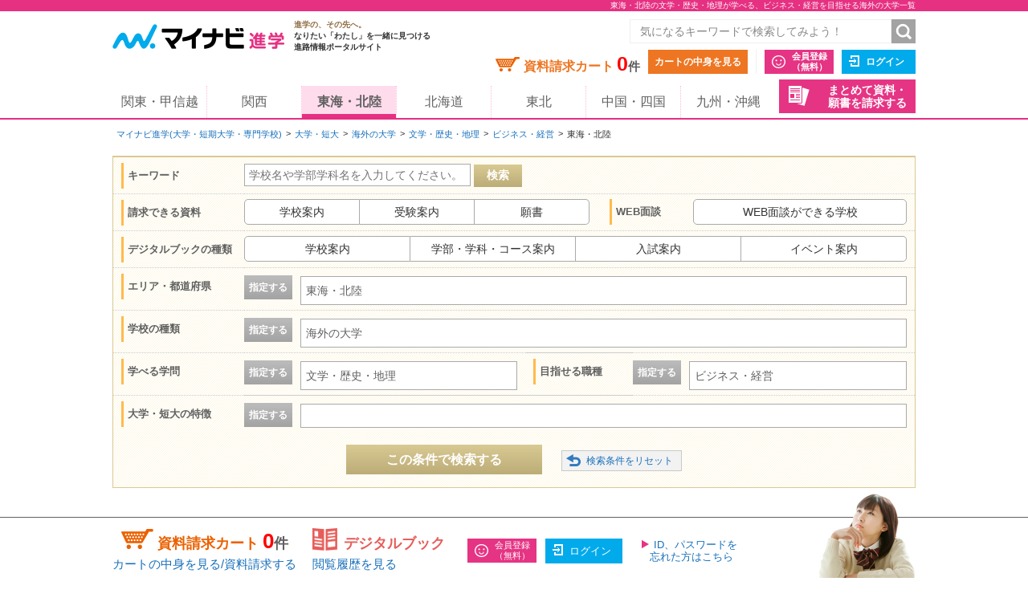

--- FILE ---
content_type: text/javascript; charset=utf-8
request_url: https://d.rcmd.jp/shingaku.mynavi.jp/item/recommend.js
body_size: 19504
content:
if (!window._rcmdjp) {
  _rcmdjp = {
    // actions
    _setUser: function(params) {
      _rcmdjp._users.push(params || {});
    },
    _setItemData: function(params, options) {
      params = params || {};

      var inherits = (options || {}).inherit || [];
      if (!(inherits instanceof Array)) inherits = [inherits];
      for (var i = 0, column; column = inherits[i]; i++) params[column] = params[column] || '__inherit__';

      _rcmdjp._itemDataList.push(params);
    },
    _trackRecommend: function(params) {
      params = params || {};
      _rcmdjp._trackedElements.push(_rcmdjp._merge(_rcmdjp._addDefaultRankingParams(params), { mode: params.type || 'pv', template: params.template }));
      _rcmdjp._trackedRecommends.push(_rcmdjp._addDefaultRecommendParams(params));
    },
    _displayRecommend: function(params) {
      params = params || {};
      _rcmdjp._trackRecommend(params);
      _rcmdjp._displayedRecommends.push(_rcmdjp._merge(_rcmdjp._addDefaultRecommendParams(params), { _elementID: params.el || _rcmdjp._writeElement() }));
    },
    _trackRanking: function(params) {
      params = params || {};
      _rcmdjp._trackedElements.push(_rcmdjp._merge(_rcmdjp._addDefaultRankingParams(params), { mode: 'ranking', template: params.template }));
    },
    _displayRanking: function(params) {
      params = params || {};
      _rcmdjp._trackRanking(params);
      _rcmdjp._displayedRankings.push(_rcmdjp._merge(_rcmdjp._addDefaultRankingParams(params), { _elementID: params.el || _rcmdjp._writeElement() }));
    },
    _displayHistory: function(params) {
      params = _rcmdjp._addDefaultHistoryParams(params || {});
      if (_rcmdjp._displayedHistoryNum > 0)
        _rcmdjp._trackedElements.push(_rcmdjp._merge(params, { mode: 'history', template: params.template }));
      _rcmdjp._displayedHistories.push(_rcmdjp._merge(params, { _elementID: params.el || _rcmdjp._writeElement() }));
    },
    _displayMultiDeviceHistory: function(params) {
      params = _rcmdjp._addDefaultHistoryParams(params || {});
      if (_rcmdjp._useMultiDeviceHistory && params.id.length > 0) {
        if (_rcmdjp._displayedHistoryNum > 0)
          _rcmdjp._trackedElements.push(_rcmdjp._merge(params, { mode: 'multi_device_history', template: params.template }));
        _rcmdjp._displayedMultiDeviceHistories.push(_rcmdjp._merge(params, { _elementID: params.el || _rcmdjp._writeElement() }));
      } else {
        if (_rcmdjp._displayedHistoryNum > 0)
          _rcmdjp._trackedElements.push(_rcmdjp._merge(params, { mode: 'history', template: params.template }));
        _rcmdjp._displayedHistories.push(_rcmdjp._merge(params, { _elementID: params.el || _rcmdjp._writeElement() }));
      }
    },
    _displayNewItem: function(params) {
      params = _rcmdjp._addDefaultNewItemParams(params || {});
      _rcmdjp._trackedElements.push(_rcmdjp._merge(params, { mode: 'new_item', template: params.template }));
      _rcmdjp._displayedNewItems.push(_rcmdjp._merge(params, { _elementID: params.el || _rcmdjp._writeElement() }));
    },
    _displayPickup: function(params) {
      params = params || {};
      _rcmdjp._trackedElements.push(_rcmdjp._merge(params, { mode: 'pickup', template: params.template }));
      _rcmdjp._displayedPickups.push(_rcmdjp._merge(params, { _elementID: params.el || _rcmdjp._writeElement() }));
    },
    _trackConversion: function(items, options) {
      items = items || {};
      if (options && options.order) items.__order__ = options.order;
      _rcmdjp._trackedConversions.push(items);
    },
    _trackTourRecommend: function(params) {
      params = params || {};
      _rcmdjp._setItemData(_rcmdjp._addDefaultTourRecommendItemParams(params));
      _rcmdjp._trackRecommend(_rcmdjp._addDefaultRecommendParams(params));
    },
    _displayTourRecommend: function(params) {
      params = params || {};
      _rcmdjp._setItemData(_rcmdjp._addDefaultTourRecommendItemParams(params));
      _rcmdjp._displayRecommend(_rcmdjp._addDefaultRecommendParams(params));
    },
    _disableClickedItem: function() {
      var cookies = _rcmdjp._getCookies('recommend', true);
      if (!cookies || !cookies.clickedURL) return;
      var code = _rcmdjp._getItemCodeForURL(cookies.clickedURL);
      if (!code) return;
      _rcmdjp._setItemData({ code: code, disabled: 1 });
    },
    _displayPersonalizedRecommend: function(params) {
      params = params || {};
      _rcmdjp._trackedElements.push(_rcmdjp._merge(params, { mode: 'personalized_recommend', template: params.template }));
      _rcmdjp._displayedPersonalizedRecommends.push(_rcmdjp._merge(params, { _elementID: params.el || _rcmdjp._writeElement() }));
    },
    _sendTrackBeacons: function(params) {
      try{
        _rcmdjp._trackRecommend(params);
        _rcmdjp._triggerTrackRecommends();
        _rcmdjp._triggerTrackElements();
      } catch(err) {}
    },

    // targets
    _target: {
      _viewed: function() {
        var codes = [];
        var hists = _rcmdjp._getHistory('view');
        var current = _rcmdjp._getItemCodeByURL();
        for (var i = 0; i < hists.length; i++)
          if (!current || current != hists[i]) codes.push(hists[i]);
        return codes.slice(0, _rcmdjp._displayedHistoryNum);
      },
      _converted: function() {
        return _rcmdjp._getHistory('cv');
      }
    },

    // action execution methods
    _trigger: function() {
      _rcmdjp._state = 'process';
      _rcmdjp._observeClick();
      _rcmdjp._triggerSetUsers();
      _rcmdjp._triggerSetItemData();
      _rcmdjp._triggerTrackRecommends();
      _rcmdjp._triggerTrackElements();
      _rcmdjp._triggerTrackConversions();
      _rcmdjp._triggerDisplayRecommends();
      _rcmdjp._triggerDisplayRankings();
      _rcmdjp._triggerDisplayHistories();
      _rcmdjp._triggerDisplayMultiDeviceHistories();
      _rcmdjp._triggerDisplayNewItems();
      _rcmdjp._triggerDisplayPickups();
      _rcmdjp._triggerDisplayPersonalizedRecommends();
      _rcmdjp._state = 'complete';
    },

    _triggerSetUsers: function() {
      for (var i = 0, attr; attr = _rcmdjp._users[i]; i++) {
        if (!attr.id) continue;
        _rcmdjp._ping('user', { userid: attr.id });
      }
    },

    _triggerSetItemData: function() {  // call before _triggerDisplay*
      for (var i = 0, attr; attr = _rcmdjp._itemDataList[i]; i++) {
        attr.code = attr.code || _rcmdjp._getItemCodeByURL();
        if (!attr.code) return;
        attr.name = attr.name || document.title;
        if (!attr.url) attr['auto:url'] = _rcmdjp._location().href;
        var params = { item: attr.code };
        for (var key in attr)
          if (attr.hasOwnProperty(key) && key != 'code')
            params['data:' + _rcmdjp._encodeURIComponent(key.toLowerCase())] = attr[key];
        _rcmdjp._ping('data', params);
        _rcmdjp._itemDataForCode[attr.code] = attr;
      }
      _rcmdjp._itemDataList = [];
    },

    _triggerTrackRecommends: function() {  // call before _triggerTrackElements
      var typesForCode = {};
      for (var i = 0, attr; attr = _rcmdjp._trackedRecommends[i]; i++) {
        if (!attr.code || (attr.code instanceof Array) || (attr.code instanceof Function)) continue;
        var types = typesForCode[attr.code] || [];
        types.push(attr.type);
        typesForCode[attr.code] = types
      }
      var addedParams = {};
      if (_rcmdjp._from().type) {
        addedParams.via = _rcmdjp._from().type;
      }
      if (!_rcmdjp._acceptableReferer()) {
        if (!addedParams.via) addedParams.via = '';
        addedParams.via += 'ignore';
      }
      for (var code in typesForCode) {
        if (!typesForCode.hasOwnProperty(code)) continue;
        _rcmdjp._ping('recommend', _rcmdjp._merge({ type: typesForCode[code].join(','), item: code }, addedParams));
        _rcmdjp._addHistory('view', code);
        _rcmdjp._addMultiDeviceHistory(code);
        if (addedParams.via && addedParams.via != 'ignore') _rcmdjp._addHistory('click', code);
      }
      _rcmdjp._trackedRecommends = [];
    },

    _triggerDisplayRecommends: function() {
      if (_rcmdjp._displayedRecommends.length <= 0) return;
      var recommend = _rcmdjp._displayedRecommends[0];
      if (recommend.code instanceof Function) recommend.code = recommend.code.call();
      if (!recommend.code || !recommend.template) {
        _rcmdjp._displayedRecommends.shift();
        _rcmdjp._triggerDisplayRecommends();
        return;
      }
      if (recommend.code instanceof Array) {
        if (recommend.code.length <= 0) {
          _rcmdjp._renderCombinedRecommend(recommend, []);
          _rcmdjp._displayedRecommends.shift();
          _rcmdjp._triggerDisplayRecommends();
          return;
        }
        recommend._requestCodes = recommend.code.slice(0, Math.min(recommend.code.length, _rcmdjp._combineFetchNum));
        _rcmdjp._itemRecommendCallback = _rcmdjp._combinedRecommendCallback;
        _rcmdjp._jsonp(recommend.type + '_recommend', { type: recommend.type, code: recommend._requestCodes.shift(), filter: recommend.filter });
      } else {
        _rcmdjp._itemRecommendCallback = _rcmdjp._singleRecommendCallback;
        _rcmdjp._jsonp(recommend.type + '_recommend', { type: recommend.type, code: recommend.code, filter: recommend.filter });
      }
    },

    _triggerTrackElements: function() {
      var from = _rcmdjp._from();
      if (!from.type && _rcmdjp._trackedElements.length <= 0) return;

      var modes = [];
      for (var i = 0, attr; attr = _rcmdjp._trackedElements[i]; i++)
        if (attr.mode) modes.push(attr.mode);

      var events = []
      if (from.type && from.code) {
        events.push(['visit', from.code || ''].join(':'));
      }
      if (from.type) {
        events.push(['click', from.type, from.template || ''].join(':'));
      }
      for (var i = 0, attr; attr = _rcmdjp._trackedElements[i]; i++) {
        var mode = attr.mode;
        if (!mode) continue;
        var template = (attr.template instanceof Array) ? _rcmdjp._selectTemplate(attr.template) : attr.template;
        events.push(['view', mode, template || ''].join(':'));
      }

      _rcmdjp._ping('track', { mode: modes.join(','), event: events.join(',') });
      _rcmdjp._trackedElements = [];
    },

    _triggerDisplayRankings: function() {
      var sendKeys = {};
      for (var i = 0, attr; attr = _rcmdjp._displayedRankings[i]; i++) {
        if (!attr.template) continue;

        var category_column = false;
        for (var key in attr) {
          if (key.match(/^category.+$/)) {
            category_column = key;
            break;
          }
        }

        var key = [category_column || '', attr.category, attr.type, attr.span].join('/');
        if (key in sendKeys) continue;

        if (category_column) {
          attr._multi = true;
          _rcmdjp._jsonp('multi_category_ranking', { column: category_column, category: attr[category_column], type: attr.type, span: attr.span  });
        } else if (attr.category == 'default')
          _rcmdjp._jsonp('ranking', { type: attr.type, span: attr.span  });
        else
          _rcmdjp._jsonp('category_ranking', { category: attr.category, type: attr.type, span: attr.span  });
      }
    },

    _triggerDisplayHistories: function() {
      if (_rcmdjp._displayedHistories.length <= 0) return;
      if (_rcmdjp._displayedHistoryNum <= 0) {
        _rcmdjp._renderHistories([]);
        return;
      }
      var codes = _rcmdjp._getHistory('view');
      for (var i = 0, attr; attr = _rcmdjp._displayedHistories[i]; i++) {
        var appeared = {};
        if (attr.code) {
          if (attr.code instanceof Array) {
            for (var k = 0, e; e = attr.code[k]; k++) appeared[e] = true;
          } else {
            appeared[attr.code] = true;
            _rcmdjp._addHistory('view', attr.code);
          }
          var cs = [];
          for (var j = 0, c; c = codes[j]; j++) if (!appeared[c]) cs.push(c);
          codes = cs;
        }
      }
      if (codes.length <= 0) {
        _rcmdjp._renderHistories([]);
      } else {
        _rcmdjp._historyRequests = codes.slice(0, _rcmdjp._displayedHistoryNum*2);
        _rcmdjp._historyRequestRests = codes.slice(_rcmdjp._displayedHistoryNum*2);
        _rcmdjp._historyItems = [];
        _rcmdjp._historyLoadedItemNum = 0;
        for (var k = 0, cd; cd = _rcmdjp._historyRequests[k]; k++) _rcmdjp._jsonp('item', { code: cd });
      }
    },

    _triggerDisplayMultiDeviceHistories: function() {
      if (_rcmdjp._displayedMultiDeviceHistories.length <= 0) return;
      if (_rcmdjp._displayedHistoryNum <= 0) {
        _rcmdjp._renderMultiDeviceHistories([]);
        return;
      }
      _rcmdjp._getMultiDeviceHistory();
    },

    _triggerDisplayNewItems: function() {
      for (var i = 0, attr; attr = _rcmdjp._displayedNewItems[i]; i++) {
        if (!attr.template) continue;
        var category_column = false;
        for (var key in attr) {
          if (key.match(/^category.+$/)) {
            category_column = key;
            break;
          }
        }
        if (category_column) {
          attr._multi = true;
          _rcmdjp._jsonp('multi_category_new_item', { column: category_column, category: attr[category_column], span: attr.span  });
        } else if (attr.category == 'default') {
          _rcmdjp._jsonp('new_item', { span: attr.span  });
        } else {
          _rcmdjp._jsonp('category_new_item', { category: attr.category, span: attr.span  });
        }
      }
    },

    _triggerDisplayPickups: function() {
      for (var i = 0, attr; attr = _rcmdjp._displayedPickups[i]; i++) {
        if (!attr.label || !attr.template) continue;
        _rcmdjp._jsonp('pickup', { label: attr.label });
      }
    },

    _triggerTrackConversions: function() {
      if (_rcmdjp._trackedConversions.length <= 0) return;
      var params = {};
      var clickedCodes = _rcmdjp._getHistory('click');
      for (var i = 0, cv; cv = _rcmdjp._trackedConversions[i]; i++) {
        if (cv.__order__) params.order = cv.__order__;
        for (var key in cv) {
          if (!cv.hasOwnProperty(key) || key == '__order__') continue;
          _rcmdjp._addHistory('cv', key);
          var via = false;
          for (var j = 0, clicked; clicked = clickedCodes[j]; j++) {
            if (key == clicked) {
              via = true;
              break;
            }
          }
          params['cv:' + _rcmdjp._encodeURIComponent(key)] = String(cv[key]) + '/' + (via ? '1' : '0');
        }
      }
      _rcmdjp._ping('conversion', params);
    },

    _triggerDisplayPersonalizedRecommends: function() {
      if (_rcmdjp._displayedPersonalizedRecommends.length <= 0) return;
      var prcmd = _rcmdjp._displayedPersonalizedRecommends[0];
      if (!prcmd.type || !prcmd.user || !prcmd.template) {
        _rcmdjp._displayedPersonalizedRecommends.shift();
        _rcmdjp._triggerDisplayPersonalizedRecommends();
        return;
      }
      _rcmdjp._jsonp('personalized_recommend', { type: prcmd.type, user: prcmd.user });
    },

    _observeClick: function() {
      if (_rcmdjp._displayedRecommends.length > 0 || _rcmdjp._trackedRecommends <= 0) return;
      var recommend = _rcmdjp._trackedRecommends[0];
      _rcmdjp._observeEvent(document, 'click', function(event) {
        var viaRegex = /[\?\&]rcmdjp(=[^\?\&]*)?/;
        var element = window.event ? window.event.srcElement : event.target;
        if (element && element.nodeType == 3) element = element.parentNode;
        while (element && element.nodeType == 1) {
          if (element.tagName.toUpperCase() == 'A') {
            if ((element.className && element.className.match(/rcmdjp/)) || (element.href && element.href.match(viaRegex))) {
              _rcmdjp._setCookies({ from: 'recommend' }, 60, 'recommend');
              _rcmdjp._trackEvent('click', 'recommend');
            }
            return;
          }
          element = element.parentNode;
        }
      });
    },

    // jsonp callbacks
    _singleRecommendCallback: function(code, filter, items) {
      if (_rcmdjp._displayedRecommends.length <= 0) return;
      _rcmdjp._renderRecommend(_rcmdjp._displayedRecommends.shift(), items);
      _rcmdjp._triggerDisplayRecommends();
    },
    _combinedRecommendCallback: function(code, filter, items) {
      if (_rcmdjp._displayedRecommends.length <= 0) return;
      var recommend = _rcmdjp._displayedRecommends[0];
      recommend._items = recommend._items || [];
      if (items.length > 0) recommend._items.push(items);
      if (recommend._requestCodes.length > 0) {
        _rcmdjp._jsonp(recommend.type + '_recommend', { type: recommend.type, code: recommend._requestCodes.shift(), filter: recommend.filter });
      } else {
        _rcmdjp._renderCombinedRecommend(recommend, recommend._items);
        _rcmdjp._displayedRecommends.shift();
        _rcmdjp._triggerDisplayRecommends();
      }
    },
    _renderCombinedRecommend: function(recommend, itemsList) {
      var items = [];
      var appeared = {};
      for (var i = 0, code; code = recommend.code[i]; i++) appeared[code] = true;
      loop:
        while (itemsList.length > 0) {
          var list = [];
          for (var i = 0, is; is = itemsList[i]; i++) {
            if (items.length >= _rcmdjp._displayedRecommendNum) break loop;
            var item = is.shift();
            if (item) {
              if (!appeared[item.code]) {
                items.push(item);
                appeared[item.code] = true;
              }
              list.push(is);
            }
          }
          itemsList = list;
        }
      _rcmdjp._renderRecommend(recommend, items);
    },
    _renderRecommend: function(recommend, items) {
      _items = _rcmdjp._filteringItem(items, _rcmdjp._displayedRecommendNum);
      _rcmdjp._renderTemplate(_rcmdjp._adaptElementID(recommend._elementID), recommend.template, _items, 'recommend', recommend.code, recommend.el_append);
    },
    _rankingCallback: function(type, span, items) {
      _rcmdjp._categoryRankingCallback('default', type, span, items);
    },
    _categoryRankingCallback: function(category, type, span, items) {
      items = _rcmdjp._filteringItem(items, _rcmdjp._displayedRankingNum);
      var rankings = [];
      var rest_rankings = [];
      for (var i = 0, attr; attr = _rcmdjp._displayedRankings[i]; i++) {
        ((attr.category == category && attr.type == type && attr.span == span && !attr._multi) ? rankings : rest_rankings).push(attr);
      }
      _rcmdjp._displayedRankings = rest_rankings;
      for (var j = 0, ranking; ranking = rankings[j]; j++) {
        _rcmdjp._renderTemplate(_rcmdjp._adaptElementID(ranking._elementID), ranking.template, items, 'ranking', false, ranking.el_append);
      }
    },
    _multiCategoryRankingCallback: function(column, category, type, span, items) {
      items = _rcmdjp._filteringItem(items, _rcmdjp._displayedRankingNum);
      var rankings = [];
      var rest_rankings = [];
      for (var i = 0, attr; attr = _rcmdjp._displayedRankings[i]; i++) {
        (((column in attr) && attr[column] == category && attr.type == type && attr.span == span) ? rankings : rest_rankings).push(attr);
      }
      _rcmdjp._displayedRankings = rest_rankings;
      for (var j = 0, ranking; ranking = rankings[j]; j++) {
        _rcmdjp._renderTemplate(_rcmdjp._adaptElementID(ranking._elementID), ranking.template, items, 'ranking', false, ranking.el_append);
      }
    },
    _itemCallback: function(item) {
      if (item.code == '__alt__' || !item.name || item.disabled) {
        var code = _rcmdjp._historyRequestRests.shift();
        if (code) {
          _rcmdjp._historyRequests.push(code);
          _rcmdjp._jsonp('item', { code: code });
        }
      } else {
        for (var i = 0; i < _rcmdjp._historyRequests.length; i++) {
          if (_rcmdjp._historyRequests[i] == item.code) {
            _rcmdjp._historyItems[i] = item;
            break;
          }
        }
      }
      if (++_rcmdjp._historyLoadedItemNum >= _rcmdjp._historyRequests.length) {
        var items = [];
        for (var j = 0; j < _rcmdjp._historyItems.length; j++) {
          if (_rcmdjp._historyItems[j]) items.push(_rcmdjp._historyItems[j]);
        }
        items = _rcmdjp._filteringItem(items, _rcmdjp._displayedHistoryNum);
        _rcmdjp._renderHistories(items);
      }
    },

    _renderHistories: function(items) {
      for (var i = 0, hist; hist = _rcmdjp._displayedHistories[i]; i++) {
        _rcmdjp._renderTemplate(_rcmdjp._adaptElementID(hist._elementID), hist.template, items, 'history', false, hist.el_append);
      }
    },

    _renderMultiDeviceHistories: function(items) {
      for (var i = 0, hist; hist = _rcmdjp._displayedMultiDeviceHistories[i]; i++) {
        _rcmdjp._renderTemplate(_rcmdjp._adaptElementID(hist._elementID), hist.template, items, 'multi_device_history', false, hist.el_append);
      }
    },
    _newItemCallback: function(span, items) {
      items = _rcmdjp._filteringItem(items, _rcmdjp._displayedNewItemNum);
      var targets = [], rest = [];
      for (var i = 0, attr; attr = _rcmdjp._displayedNewItems[i]; i++) {
        ((attr.category == 'default' && attr.span == span && !attr._multi) ? targets : rest).push(attr);
      }
      _rcmdjp._displayedNewItems = rest;
      for (var j = 0, target; target = targets[j]; j++) {
        _rcmdjp._renderTemplate(_rcmdjp._adaptElementID(target._elementID), target.template, items, 'new_item', false, target.el_append);
      }
    },
    _categoryNewItemCallback: function(category, span, items) {
      items = _rcmdjp._filteringItem(items, _rcmdjp._displayedNewItemNum);
      var targets = [], rest = [];
      for (var i = 0, attr; attr = _rcmdjp._displayedNewItems[i]; i++) {
        ((attr.category == category && attr.span == span && !attr._multi) ? targets : rest).push(attr);
      }
      _rcmdjp._displayedNewItems = rest;
      for (var j = 0, target; target = targets[j]; j++) {
        _rcmdjp._renderTemplate(_rcmdjp._adaptElementID(target._elementID), target.template, items, 'new_item', false, target.el_append);
      }
    },
    _multiCategoryNewItemCallback: function(column, category, span, items) {
      items = _rcmdjp._filteringItem(items, _rcmdjp._displayedNewItemNum);
      var targets = [], rest = [];
      for (var i = 0, attr; attr = _rcmdjp._displayedNewItems[i]; i++) {
        (((column in attr) && attr[column] == category && attr.span == span) ? targets : rest).push(attr);
      }
      _rcmdjp._displayedNewItems = rest;
      for (var j = 0, target; target = targets[j]; j++) {
        _rcmdjp._renderTemplate(_rcmdjp._adaptElementID(target._elementID), target.template, items, 'new_item', false, target.el_append);
      }
    },
    _pickupCallback: function(label, items) {
      items = _rcmdjp._filteringItem(items, _rcmdjp._displayedPickupNum);
      var targets = [], rest = [];
      for (var i = 0, attr; attr = _rcmdjp._displayedPickups[i]; i++) {
        (attr.label == label ? targets : rest).push(attr);
      }
      _rcmdjp._displayedPickups = rest;
      for (var j = 0, target; target = targets[j]; j++) {
        _rcmdjp._renderTemplate(_rcmdjp._adaptElementID(target._elementID), target.template, items, 'pickup', false, target.el_append);
      }
    },
    _personalizedRecommendCallback: function(type, user, items) {
      items = _rcmdjp._filteringItem(items, _rcmdjp._displayedPersonalizedNum);
      if (_rcmdjp._displayedPersonalizedRecommends.length <= 0) return;
      var personalizedRcmd = _rcmdjp._displayedPersonalizedRecommends.shift();
      _rcmdjp._renderTemplate(_rcmdjp._adaptElementID(personalizedRcmd._elementID), personalizedRcmd.template, items, 'personalized_recommend', false, personalizedRcmd.el_append);
      _rcmdjp._triggerDisplayPersonalizedRecommends();
    },

    // global variables
    _users: [],
    _itemDataList: [],
    _itemDataForCode: {},
    _trackedRecommends: [],
    _trackedElements: [],
    _trackedConversions: [],
    _displayedRecommends: [],
    _displayedRankings: [],
    _displayedHistories: [],
    _displayedMultiDeviceHistories: [],
    _displayedNewItems: [],
    _displayedPickups: [],
    _displayedPersonalizedRecommends: [],
    _historyRequests: [],
    _historyItems: [],
    _historyLoadedItemNum: 0,
    _elementIndex: 0,
    _pingedURLs: [],
    _state: 'wait',
    _observedEvents: {},

    // internal methods
    _location: function() {
      return location;
    },
    _addDefaultRankingParams: function(params) {
      return _rcmdjp._merge(params, {
        type: params.type || 'pv',
        span: params.span || 'day',
        category: params.category || 'default'
      })
    },
    _addDefaultRecommendParams: function(params) {
      return _rcmdjp._merge(params, {
        code: params.code || _rcmdjp._getItemCodeByURL(),
        type: params.type || 'pv',
        filter: params.filter || 'default'
      });
    },
    _addDefaultHistoryParams: function(params) {
      return _rcmdjp._merge(params, {
        code: params.code || _rcmdjp._getItemCodeByURL()
      });
    },
    _addDefaultNewItemParams: function(params) {
      return _rcmdjp._merge(params, {
        span: params.span || 'default',
        category: params.category || 'default'
      })
    },
    _addDefaultTourRecommendItemParams: function(params) {
      attr = { name: params.name || document.title };
      attr.code = attr.url = params.code || _rcmdjp._getItemCodeByURL();
      if (attr.url.charAt(0) == '/')
        attr.url = _rcmdjp._location().protocol + '//' + _rcmdjp._location().host + attr.url;
      if (params.titleRegex) {
        var match = attr.name.match(params.titleRegex);
        if (match && match[1]) attr.name = match[1];
      }
      if (params.titlePrefix)
        if (attr.name.indexOf(params.titlePrefix) == 0)
          attr.name = attr.name.slice(params.titlePrefix.length);
      if (params.titleSuffix)
        if (attr.name.indexOf(params.titleSuffix) == attr.name.length - params.titleSuffix.length)
          attr.name = attr.name.slice(0, - params.titleSuffix.length);
      if (params.data)
        for (var key in params.data)
          if (params.data.hasOwnProperty(key)) attr[key] = params.data[key];
      return attr;
    },

    _writeElement: function() {
      var id = '_rcmdjp_display_' + String(++_rcmdjp._elementIndex);
      const elm = document.createElement('div');
      elm.id = id;
      document.currentScript.after(elm);
      return id;
    },
    _getItemCodeByURL: function() {
      if (location.protocol == 'file:') return null;
      try { return eval(_rcmdjp._itemCodeGetter); } catch (e) {}
      return null;
    },
    _getItemCodeForURL: function(url) {
      var location = _rcmdjp._parseURL(url);
      try { return eval(_rcmdjp._itemCodeGetter); } catch (e) {}
      return null;
    },
    _parseURL: function(url) {
      var m = url.match(/^(\w+:)\/\/(([^:\/]+)(:(\d+))?)(\/[^\?#]*)(\?[^#]*)?(#.*)?$/);
      if (!m) return null;
      return { href: url, protocol: m[1] || '', host: m[2] || '', hostname: m[3] || '', port: m[5] || '', pathname: m[6] || '', search: m[7] || '', hash: m[8] || '' };
    },
    _ping: function(type, params) {
      params.account = _rcmdjp._accountName;
      params.recommend = _rcmdjp._recommendName;
      params.uid = _rcmdjp._getUID();
      params.timestamp = (new Date()).getTime();
      var img = new Image(1, 1);
      img.src = _rcmdjp._sslize(_rcmdjp._pingURLs[type]) + '?' + _rcmdjp._toQueryString(params);
      img.onload = function() {};
      _rcmdjp._pingedURLs.push(img.src);
    },
    _beacon: function(url, params) {
      params || (params = {});
      var img = new Image(1, 1);
      img.src = url + '?' + _rcmdjp._toQueryString(params);
      img.onload = function() {};
    },
    _jsonp: function(type, params) {
      var url = _rcmdjp._sslize(_rcmdjp._jsonpURLs[type]);
      for (var key in params)
        if (params.hasOwnProperty(key))
          url = url.replace('#{' + key + '}', _rcmdjp._encodeURIComponent2(params[key]));
      var s = document.createElement('script');
      s.type = 'text/javascript';
      s.charset = 'UTF-8';
      s.src = url + '?' + new Date().getTime();
      document.body.appendChild(s);
    },
    _trackEvent: function(type, label) {
      if (window.ga) {
        window.ga('send', 'event', 'rcmdjp', type, label);
      }
      if (window._gaq && window._gaq.push) {
        window._gaq.push(['_trackEvent', 'rcmdjp', type, label]);
      }
      if (window.pageTracker && window.pageTracker._trackEvent) {
        window.pageTracker._trackEvent('rcmdjp', type, label);
      }
      if (window.gtag) {
        window.gtag('event', type, {
          'event_category': 'rcmdjp',
          'event_label': label
        });
      }
      if ('dataLayer' in window) {
        dataLayer.push({'event_category': 'rcmdjp', 'event_label': label})
      }
    },
    _renderTemplate: function(element, template_name, items, eventLabel, targetCode, elAppend) {
      if (!element) return false;
      if (template_name instanceof Array) template_name = _rcmdjp._selectTemplate(template_name);
      var template = _rcmdjp._templates[template_name];
      if (!template) return false;
      for (var i = 0, item; item = items[i]; i++) item['url'] += ';_rcmdjp';
      var targetItem = null;
      if (targetCode && (targetCode in _rcmdjp._itemDataForCode)) targetItem = _rcmdjp._itemDataForCode[targetCode];
      var renderer = new _rcmdjp._Renderer();

      var content;
      _rcmdjp._callItemRender(function() {
        content = renderer._render(targetItem, items, template[0]);
      }, function() {
        var dom_content = document.createRange().createContextualFragment(content);
        switch (elAppend) {
          case 'top':
            element.prepend(dom_content);
            break;
          case 'bottom':
            element.append(dom_content);
            break;
          case 'before':
            element.before(dom_content);
            break;
          case 'after':
            element.after(dom_content);
            break;
          default:
            // for table in IE, remove from DOM tempolary
            var swap = document.createElement('div');
            element.parentNode.replaceChild(swap, element);
            element.innerHTML = content;
            swap.parentNode.replaceChild(element, swap);
        }
      }, function() {
        _rcmdjp._addCSSText(template[1]);
      }, function() {
        if(elAppend == 'before' || elAppend == 'after' ) {
          var links = element.parentNode.getElementsByTagName('a');
        }else{
          var links = element.getElementsByTagName('a');
        }
        var linkMarkerRegex = new RegExp(/;_rcmdjp/);
        for (var j = 0, link; link = links[j]; j++) {
          if (!link.href) continue;
          var match = link.href.match(linkMarkerRegex);
          if (match) {
            var html = link.innerHTML;
            link.href = link.href.replace(linkMarkerRegex, '');
            link.innerHTML = html;
          }
          if (match || (link.className && link.className.match(/rcmdjp/))) {
            (function() {
              var url = link.href;
              var clickedCode = '';
              for (var i = 0, item; item = items[i]; i++) {
                var iUrl = _rcmdjp._filteringDomain(item['url']);
                var lUrl = _rcmdjp._filteringDomain(url + ';_rcmdjp');
                if (iUrl == lUrl) clickedCode = item['code'];
              }
              _rcmdjp._observeEvent(link, 'click', function() {
                _rcmdjp._setCookies({ from: eventLabel, template: template_name, clickedURL: url, code: clickedCode }, 60, 'recommend');
                _rcmdjp._trackEvent('click', template_name);
              });
            })();
          }
        }
        for (i = 0, item; item = items[i]; i++) if (item.url) item.url = item.url.replace(linkMarkerRegex, '');
      }, function() {
        renderer._evalScripts();
      });

      return true;
    },
    _selectTemplate: function(templates) {
      var cookies = _rcmdjp._getCookies('template');
      if (!cookies || !cookies.seed) {
        cookies = { seed: Math.floor(Math.random() * 10000) + 1 };
        _rcmdjp._setCookies(cookies, 60 * 60 * 24 * 7, 'template');
      }
      return templates[parseInt(cookies.seed) % templates.length];
    },
    _addCSSText: function(text) {
      var s = document.createElement('style');
      s.setAttribute('type', 'text/css');
      if (s.styleSheet)
        s.styleSheet.cssText = text;
      else
        s.appendChild(document.createTextNode(text));
      document.getElementsByTagName('head')[0].appendChild(s);
    },

    _getHistory: function(type) {
      return merge(cookie(type), storage(type));

      function cookie(type) {
        var cookie = _rcmdjp._getCookies('history')[type] || '';
        return (cookie) ? cookie.split(',') : [];
      }
      function storage(type) {
        if (!_rcmdjp._canUseLocalStorage()) return [];
        var storage = localStorage.getItem('_rcmdjp_history_' + type) || '';
        return (storage) ? storage.split(',') : [];
      }
      function merge(cookie, storage) {
        if (!storage.length) return cookie;
        var add = [], exists = {};
        for (var i = 0, l = cookie.length; i < l; i++) {
          exists[cookie[i]] = true;
        }
        for (var i = 0, l = storage.length; i < l; i++) {
          if (!exists[storage[i]]) add.push(storage[i])
        }
        return cookie.concat(add);
      }
    },

    _getMultiDeviceHistory: function() {
      if (!_rcmdjp._isMultiDeviceHistoryUser()) return _rcmdjp._renderMultiDeviceHistories([]);
      _rcmdjp._loadJquery(function($) {
        var load_params = "?account=" + _rcmdjp._accountName +
          "&recommend=" + _rcmdjp._recommendName +
          "&userid=" + _rcmdjp._getUserId() +
          "&displaynum=" + _rcmdjp._displayedHistoryNum +
          "&code=" + _rcmdjp._displayedMultiDeviceHistories[0].code;
        $.ajax({
          url: _rcmdjp._multiDeviceHistoryURLs['get'] + load_params,
          dataType: 'json',
          method: 'GET',
          cache: false,
          timeout: 1000 * 3
        }).done(function(data) {
          _rcmdjp._users = [];
          _rcmdjp._renderMultiDeviceHistories(data.slice(0, _rcmdjp._displayedHistoryNum));
        }).fail(function(){
          _rcmdjp._renderMultiDeviceHistories([]);
        });
      });
    },

    _addHistory: function(type, code) {
      if (!code) return;
      var codes = [],
        oldCodes = _rcmdjp._getHistory(type),
        byte = _rcmdjp._savedHistoryByte[type];
      codes = add(oldCodes, code);
      codes = truncate(codes, byte);
      setCookie(codes, type);
      afterSetCookie(type);

      function add(oldCodes, code) {
        var codes = [code];
        for (var i = 0, c; c = oldCodes[i]; i++) {
          if (c != code) codes.push(c);
        }
        return codes;
      }
      function truncate(codes, byte) {
        var cookie = codes.join(',');
        while (_rcmdjp._encodeURIComponent(cookie).length > byte) {
          cookie = cookie.substr(0, cookie.lastIndexOf(','));
        }
        return cookie.split(',');
      }
      function setCookie(codes, type) {
        var cookies = {}, cookie = codes.join(',');
        cookies[type] = cookie;
        _rcmdjp._setCookies(cookies, 60 * 60 * 24 * 360, 'history');
      }
      function afterSetCookie(type) {
        if (_rcmdjp._canUseLocalStorage()) localStorage.removeItem('_rcmdjp_history_' + type);
        if (_rcmdjp._invalidDomain != '') {
          document.cookie = '_rcmdjp_history_'+type+'=;domain='+_rcmdjp._invalidDomain+';path=/;expires=Thu, 01 Jan 1970 00:00:01 GMT;';
        }
      }
    },

    _addMultiDeviceHistory: function(code) {
      if (!code) return;
      if (!_rcmdjp._isMultiDeviceHistoryUser()) return;
      var data = {
        code: code,
        userid: _rcmdjp._getUserId(),
        account: _rcmdjp._accountName,
        recommend: _rcmdjp._recommendName,
        uid: _rcmdjp._getUID()
      }

      _rcmdjp._loadJquery(function($) {
        $.ajax({
          type: "POST",
          url: _rcmdjp._multiDeviceHistoryURLs['post'],
          contentType: "application/json; charset=utf-8",
          data: JSON.stringify(data),
          dataType: "json",
          processData: false,
          timeout: 1000 * 3
        });
      });
    },

    _filteringItem: function(items, display_num) {
      function checkDisplay(item) {
        var now = new Date();
        if (item.display_start) {
          var display_start = new Date(item.display_start.replace(/-/g,"/"));
          if (now < display_start)
            return false
        }
        if (item.display_end) {
          var display_end = new Date(item.display_end.replace(/-/g,"/"));
          if (now > display_end)
            return false
        }
        return true
      }

      items = items.filter(checkDisplay)
      items = items.slice(0,display_num);
      return items;
    },

    _getUserId: function() {
      return _rcmdjp._users[0].id;
    },

    _isMultiDeviceHistoryUser: function() {
      if (!_rcmdjp._useMultiDeviceHistory) return false;
      if (!_rcmdjp._users.length > 0 || !_rcmdjp._users[0].id) return false;
      return true;
    },

    _getUID: function() {
      var user = _rcmdjp._getCookies('user');
      if (!user.id) {
        user = { id: _rcmdjp._generateUID() };
      }
      _rcmdjp._setCookies(user, 60 * 60 * 24 * 360, 'user');
      if (_rcmdjp._invalidDomain != '') {
        document.cookie = '_rcmdjp_user_id=;domain='+_rcmdjp._invalidDomain+';path=/;expires=Thu, 01 Jan 1970 00:00:01 GMT;';
      }
      return user.id || '';
    },
    _generateUID: function() {
      return _rcmdjp._getCookieDomain() + '-' + String(Math.floor(Math.random() * 2147483647));
    },

    _acceptableReferer: function() {
      var ref = document.referrer;
      if (!ref) return true;
      for (var i = 0, r; r = _rcmdjp._ignoreReferes[i]; i++)
        if (ref.match(r)) return false;
      return true;
    },

    // utility methods
    _merge: function() {
      var results = {};
      for (var i = 0; i < arguments.length; i++) {
        var hash = arguments[i];
        for (var key in hash)
          if (hash.hasOwnProperty(key)) results[key] = hash[key];
      }
      return results;
    },
    _encodeURIComponent: function(str) {
      if (str !== 0 && !str) return '';
      return String(str).replace(/[^!'-*.0-9A-Z_a-z~-]/g, function(s){
        var c=s.charCodeAt(0);
        return (c<16?'%0'+c.toString(16):c<128?'%'+c.toString(16):c<2048?'%'+(c>>6|192).toString(16)+'%'+(c&63|128).toString(16):'%'+(c>>12|224).toString(16)+'%'+(c>>6&63|128).toString(16)+'%'+(c&63|128).toString(16)).toLowerCase();
      })
    },
    _encodeURIComponent2: function(str) {
      return _rcmdjp._encodeURIComponent(_rcmdjp._encodeURIComponent(str));
    },
    _toQueryString: function(hash) {
      var queries = [];
      for (var key in hash)
        if (hash.hasOwnProperty(key)) queries.push(key + '=' + _rcmdjp._encodeURIComponent(hash[key]));
      return queries.join('&');
    },
    _sslize: function(url) {
      return _rcmdjp._location().protocol == 'https:' ?  url.replace(/^http:/, 'https:') : url;
    },
    _filteringDomain: function(url) {
      return (url.match(/^https?:\/\/[^\/]*/)) ? url.replace(/https?:\/\/[^\/]*/,'') : url;
    },
    _observeEvent: function(element, name, handler) {
      if (element.addEventListener) {
        element.addEventListener(name, handler, false);
      } else {
        element.attachEvent("on" + name, handler);
      }
      saveEvent(element, name, handler);

      function saveEvent(element, name, handler) {
        var eventKey = _rcmdjp._getData(element, 'event');
        if (!eventKey) {
          eventKey = createEventKey();
          _rcmdjp._setData(element, 'event', eventKey);
          _rcmdjp._observedEvents[eventKey] = [];
        }
        _rcmdjp._observedEvents[eventKey].push({type: name, handler: handler});
      }
      function createEventKey() {
        return '_rcmdjp_event_' + (countObservedEvents() + 1);
      }
      function countObservedEvents() {
        var i = 0;
        for (var p in _rcmdjp._observedEvents) {
          if (_rcmdjp._observedEvents.hasOwnProperty(p)) i++;
        }
        return i;
      }
    },
    _setData: function (element, key, value) {
      if (element.dataset) {
        element.dataset['rcmdjp' + _rcmdjp._pascalCase(key)] = value;
      } else if (element.setAttribute) {
        element.setAttribute('data-rcmdjp-' + _rcmdjp._dashedCase(key), value);
      }
    },
    _getData: function (element, key) {
      if (element.dataset) {
        return element.dataset['rcmdjp' + _rcmdjp._pascalCase(key)];
      }
      if (element.getAttribute) {
        return element.getAttribute('data-rcmdjp-' + _rcmdjp._dashedCase(key));
      }
      return false;
    },
    _pascalCase: function(str) {
      return _rcmdjp._camelCase(str).replace(/^./, str.charAt(0).toUpperCase());
    },
    _camelCase: function(str) {
      return str.replace(/[^\-_][\-_][^\-_]/g, function (s) {
        return s.charAt(0) + s.charAt(2).toUpperCase();
      });
    },
    _snakeCase: function(str) {
      str = str.replace(/^./, str.charAt(0).toLowerCase());
      str = str.replace(/([A-Z])/g, '_$1').toLowerCase();
      return str;
    },
    _dashedCase: function (str) {
      str = str.replace(/^./, str.charAt(0).toLowerCase());
      str = str.replace(/([A-Z])/g, '-$1').toLowerCase();
      return str;
    },
    _observeLoad: function(callback) {
      var callbackComplate = false;
      if(document.readyState == 'complete'){
        if(!callbackComplate) {
          callbackComplate = true;
          setTimeout(callback, 0);
        }
      }else{
        document.addEventListener('readystatechange', function() {
          if(document.readyState == 'interactive' || document.readyState == 'complete') {
            if(!callbackComplate) {
              callbackComplate = true;
              callback();
            }
          }
        });
      }
    },
    _setCookies: function(values, expireSeconds, prefix) {
      var expires = new Date();
      expires.setTime(expires.getTime() + expireSeconds * 1000);
      for (var key in values)
        if (values.hasOwnProperty(key)) {
          document.cookie = '_rcmdjp_' + prefix + '_' + key + '=' + _rcmdjp._encodeURIComponent(values[key]) + ';domain=' + _rcmdjp._getCookieDomain() + ';path=/;expires=' + expires.toGMTString();
          _rcmdjp._setLocalStorage('_rcmd_jp_' + prefix + '_' + key, _rcmdjp._encodeURIComponent(values[key]), {maxAge: expires});

          // for safari applied ITP2.3
          if (_rcmdjp._cname) {
            var domain = _rcmdjp._cookieDomain || document.domain;
            var secure = (_rcmdjp._allSecure ? 'on' : 'off');
            var url = 'https://' + _rcmdjp._cname + '/ssc/' + secure;
            url += ';name=' + '_rcmdjp_' + prefix + '_' + key;
            url += ';domain=' + domain;
            _rcmdjp._beacon(url, {t: (new Date()).getTime()});
          }
        }
    },
    _setLocalStorage: function(key, value, options) {
      try {
        if (window.localStorage && options.maxAge) {
          var item = {
            value: value,
            expires: options.maxAge
          };
          localStorage.setItem(key, JSON.stringify(item))
        }
      } catch(e) {}
    },
    _getCookieDomain: function() {
      return _rcmdjp._cookieDomain || _rcmdjp._location().hostname;
    },
    _getCookies: function(prefix, remove) {
      var cookies = document.cookie.split(/;\s*/);
      var values = {};
      var fullPrefix = '_rcmdjp_' + prefix + '_';
      for (var i = 0, str; str = cookies[i]; i++) {
        var pair = str.split('=');
        if (pair.length < 2 || pair[0].indexOf(fullPrefix) != 0) continue;
        values[pair[0].slice(fullPrefix.length)] = decodeURIComponent(pair[1]);
      }
      if (JSON.stringify(values) == "{}") values = _rcmdjp._getLocalStorage(prefix);
      if (remove) _rcmdjp._deleteCookies(values, prefix);
      return values;
    },
    _getLocalStorage: function(prefix) {
      function validateExpires(time) {
        var current = (new Date()).getTime();
        var maxTime = current + (60 * 60 * 24 * 360 * 1000);
        time = Date.parse(time);
        if (time > maxTime) {
          return false;
        }
        return time >= current;
      }
      var values = {};
      try {
        if (window.localStorage) {
          var fullPrefix = '_rcmd_jp_' + prefix + '_';
          for(var i=0;i<localStorage.length;i++){
            var key = localStorage.key(i);
            if (key.indexOf(fullPrefix) != 0) continue;
            var item = localStorage.getItem(key);
            var data = JSON.parse(item);
            if (!validateExpires(data.expires)) continue;
            if (item) values[key.slice(fullPrefix.length)] = decodeURIComponent(data.value);
          }
        }
        return values;
      } catch(e) {
        return values;
      }
    },
    _deleteCookies: function(values, prefix) {
      var cookies = {};
      for (var key in values) cookies[key] = '';
      _rcmdjp._setCookies(cookies, -1000, prefix);
    },

    _canUseLocalStorage: function() {
      try{
        return !!window.localStorage;
      } catch(e) {
        return false;
      }
    },
    _useCookieStorage: function() {
      _rcmdjp._canUseLocalStorage = function() { return false; };
    },

    _from: function() {
      if (!_rcmdjp._currentFrom) {
        var from = {};
        var cookies = _rcmdjp._getCookies('recommend', true);
        if ((_rcmdjp._location().search || '').match(/\brcmd_via=mail\b/)) {
          from.type = 'mail';
          mail_type = (_rcmdjp._location().search || '').match(/\brcmd_via=mail:(\w+)\b/);
          if (mail_type) from.template = mail_type[1];
          code = (_rcmdjp._location().search || '').match(/\bvisit=([^&]*)\b/);
          if (code) from.code = code[1];
        } else if ((_rcmdjp._location().search || '').match(/\brcmd_via=api\b/)) {
          from.type = 'api';
          code = (_rcmdjp._location().search || '').match(/\bvisit=([^&]*)\b/);
          if (code) from.code = code[1];
        } else if (cookies.from) {
          from.type = cookies.from;
          from.template = cookies.template;
          from.code = cookies.code;
        }
        _rcmdjp._currentFrom = from;
      }
      return _rcmdjp._currentFrom;
    },

    _callItemRender: function() {
      var fns = arguments;
      if (!fns.length) return;
      for (var i = 0, fn; fn = fns[i]; i++) fn();
    },

    _clone: function(obj) {
      if (_rcmdjp._isObject(obj)) {
        var clone = {};
        for (var key in obj)
          if (obj.hasOwnProperty(key)) clone[key] = _rcmdjp._clone(obj[key]);
        return clone;
      } else if (_rcmdjp._isArray(obj)) {
        var clone = [];
        for (var i = 0, value; value = obj[i]; i++)
          clone[i] = _rcmdjp._clone(value);
        return clone;
      } else {
        return obj;
      }
    },
    _isObject: function(obj) {
      return obj === Object(obj);
    },
    _isArray: function(obj) {
      return obj instanceof Array;
    },

    // decoration
    _decorateTemplate: function (options) {
      if (!options['mode']) return;
      if (!options['selector']) return;
      if (!_rcmdjp._pluginURLs['jquery_' + options['mode']]) return;
      _rcmdjp._loadJquery(function ($) {
        var method = '_rcmdjp' + _rcmdjp._pascalCase(options['mode']),
          callback = function () {
            options._rcmdjp = {};
            options._rcmdjp.events = _rcmdjp._observedEvents;
            $(options['selector'])[method](options);
          };
        if ($.fn[method]) {
          callback();
          return;
        }
        _rcmdjp._loadLibrary(_rcmdjp._sslize(_rcmdjp._pluginURLs['jquery_' + options['mode']]), callback);
      });
    },
    _loadJquery: function (callback) {
      var _jQuery = window.jQuery, _$ = window.$;
      if (_rcmdjp._jQuery) {
        callback(_rcmdjp._jQuery);
        return;
      }
      _rcmdjp._loadLibrary(_rcmdjp._sslize("https://d.rcmd.jp/javascripts/jquery/3.7.1/jquery-3.7.1.min.js"), function () {
        if (!_rcmdjp._jQuery) _rcmdjp._jQuery = window.jQuery;
        window.jQuery = _jQuery;
        window.$ = _$;
        callback(_rcmdjp._jQuery);
      });
    },
    _loadLibrary: (function () {
      var src_callbacks = {};
      return function (src, callback) {
        if (!src_callbacks.hasOwnProperty(src)) {
          src_callbacks[src] = [];
          var script = document.createElement('script');
          script.type = 'text/javascript';
          script.charset = 'UTF-8';
          script.src = src;
          script.onload = function () {
            for (var i = 0, l = src_callbacks[src].length; i < l; i++) {
              src_callbacks[src][i]();
            }
          };
          document.body.appendChild(script);
        }
        src_callbacks[src].push(callback);
      };
    })(),

    // Compatible with different 「el」 type
    _adaptElementID: function(_elementID){
      if(typeof _elementID === 'string') {
        return document.getElementById(_elementID);
      }
      if(_elementID instanceof Element) {
        return _elementID;
      }
    },

    // settings
    _accountName: "shingaku.mynavi.jp",
    _recommendName: "item",
    _multiDeviceHistoryURLs: {
      post: "https://history.rcmd.jp/history/save",
      get: "https://history.rcmd.jp/history/load"
    },
    _useMultiDeviceHistory: false,
    _pingURLs: {
      user: "https://d.rcmd.jp/user.gif",
      data: "https://d.rcmd.jp/item.gif",
      recommend: "https://d.rcmd.jp/iview.gif",
      track: "https://d.rcmd.jp/rview.gif",
      conversion: "https://d.rcmd.jp/cv.gif"
    },
    _jsonpURLs: {
      pv_recommend: "https://d.rcmd.jp/shingaku.mynavi.jp/item/i/#{filter}/#{code}.js",
      cv_recommend: "https://d.rcmd.jp/shingaku.mynavi.jp/item/c/#{filter}/#{code}.js",
      ranking: "https://d.rcmd.jp/shingaku.mynavi.jp/item/r/#{type}/#{span}.js",
      category_ranking: "https://d.rcmd.jp/shingaku.mynavi.jp/item/cr/#{category}/#{type}/#{span}.js",
      multi_category_ranking: "https://d.rcmd.jp/shingaku.mynavi.jp/item/mcr/#{column}/#{category}/#{type}/#{span}.js",
      item: "https://d.rcmd.jp/shingaku.mynavi.jp/item/item/#{code}.js",
      new_item: "https://d.rcmd.jp/shingaku.mynavi.jp/item/ni/#{span}.js",
      category_new_item: "https://d.rcmd.jp/shingaku.mynavi.jp/item/cni/#{category}/#{span}.js",
      multi_category_new_item: "https://d.rcmd.jp/shingaku.mynavi.jp/item/mcni/#{column}/#{category}/#{span}.js",
      pickup: "https://d.rcmd.jp/shingaku.mynavi.jp/item/pi/#{label}.js",
      personalized_recommend: "https://d.rcmd.jp/shingaku.mynavi.jp/item/pr/#{type}/#{user}.js",
      pv_cv_recommend: "https://d.rcmd.jp/shingaku.mynavi.jp/item/pv_cv/#{filter}/#{code}.js",
      img_recommend: "https://d.rcmd.jp/shingaku.mynavi.jp/item/img/#{filter}/#{code}.js",
      text_recommend: "https://d.rcmd.jp/shingaku.mynavi.jp/item/text/#{filter}/#{code}.js"
    },
    _itemCodeGetter: "",
    _templates: {
      "flick_template": [function(){this._if("total","0",function(){this._print("\r\n");},function(){this._print("\r\n\u003cdiv id=\"reco-flick\"\u003e\r\n  \u003ch2\u003eおすすめ商品\u003c/h2\u003e\r\n  \u003cdiv class=\"reco-carousel\"\u003e\r\n    ");this._loop(0,1000,function(){this._print("\r\n    \u003cdiv class=\"reco-listItem\"\u003e\r\n      \u003ca href=\"");this._var("url");this._print("\" class=\"reco-listItem__link\"\u003e\r\n        ");this._if("image",null,function(){this._print("\r\n          \u003cdiv class=\"reco-listItem__imageContainer\"\u003e\r\n            \u003cimg src=\"");this._var("image");this._print("\" alt=\"");this._raw("name");this._print("\" class=\"reco-listItem__image\"\u003e\r\n          \u003c/div\u003e\r\n        ");},function(){});this._print("\r\n        \u003ch3 class=\"reco-listItem_productName\"\u003e");this._raw("name");this._print("\u003c/h3\u003e\r\n        \u003cdiv class=\"reco-listItem_productPrice reco-price\"\u003e\r\n          \u003cspan class=\"reco-price_currencyMark\"\u003e¥\u003c/span\u003e\r\n          \u003cspan class=\"reco-price_value\"\u003e");this._comma("price");this._print("\u003c/span\u003e\r\n          \u003cspan class=\"reco-price_addon\"\u003e（税込）\u003c/span\u003e\r\n        \u003c/div\u003e\r\n      \u003c/a\u003e\r\n    \u003c/div\u003e\r\n    ");});this._print("\r\n  \u003c/div\u003e\r\n\u003c/div\u003e\r\n");});this._print("\r\n\r\n");this._script(function(){this._print("\r\n;(function (window, _rcmdjp) {\r\n  if (_rcmdjp._loadSlick) return;\r\n  _rcmdjp._loadSlick = function (){\r\n\r\n    var jq_script = document.createElement('script');\r\n    jq_script.type = 'text/javascript';\r\n    jq_script.src = '//d.rcmd.jp/javascripts/jquery/1.11.0/jquery-1.11.0.min.js';\r\n    jq_script.onload = function(){\r\n\r\n      var slick_css = document.createElement('link');\r\n      slick_css.rel = 'stylesheet';\r\n      slick_css.type = 'text/css';\r\n      slick_css.href = '//d.rcmd.jp/javascripts/jquery/slick/1.8.1/slick.css';\r\n      document.head.appendChild(slick_css);\r\n\r\n      var slick_theme_css = document.createElement('link');\r\n      slick_theme_css.rel = 'stylesheet';\r\n      slick_theme_css.type = 'text/css';\r\n      slick_theme_css.href = '//d.rcmd.jp/javascripts/jquery/slick/1.8.1/slick-theme.css';\r\n      document.head.appendChild(slick_theme_css);\r\n\r\n      $.when(\r\n        $.getScript(\"//d.rcmd.jp/javascripts/jquery/slick/1.8.1/slick.min.js\")\r\n      ).done(function(){\r\n        $('#reco-flick .reco-carousel').slick({\r\n          dots: false,\r\n          infinite: false,\r\n          speed: 300,\r\n          slidesToShow: 4,\r\n          slidesToScroll: 4\r\n        });\r\n        jQuery.noConflict(true);\r\n      });\r\n    };\r\n    document.body.appendChild(jq_script);\r\n  };\r\n  _rcmdjp._loadSlick();\r\n})(window, _rcmdjp);\r\n");});}, ".reco-carousel{\r\n  display: none;\r\n}\r\n\r\n.reco-carousel.rcmd-slick-initialized {\r\n  display: block;\r\n}\r\n\r\n.reco-carousel .rcmd-slick-arrow::before{\r\n    left: 3px;\r\n    width: 4px;\r\n    height: 4px;\r\n    border-top: 5px solid #696969;\r\n    border-right: 5px solid #696969;\r\n    -webkit-transform: rotate(226deg);\r\n    transform: rotate(226deg);\r\n  background-position: center center;\r\n  background-repeat: no-repeat;\r\n  background-size: contain;\r\n  display: block;\r\n  width: 20px;\r\n  height: 20px;\r\n  content: \"\\002003\";\r\n  cursor: pointer; }\r\n\r\n.reco-carousel .rcmd-slick-prev {\r\n  width: 40px;\r\n  height: 40px;\r\n  left: 0;\r\n}\r\n\r\n.reco-carousel .rcmd-slick-next {\r\n  width: 40px;\r\n  height: 40px;\r\n  right: 0;\r\n  top: 42%;\r\n  transform: rotate(180deg);\r\n}\r\n.reco-carousel .rcmd-slick-list {\r\n  width: auto;\r\n  margin: 0 48px;\r\n}\r\n\r\n.reco-listItem {\r\n  box-sizing: border-box;\r\n  padding: 8px;\r\n  word-break: break-all; }\r\n  .recommend-listItem_link {\r\n    color: inherit;\r\n    text-decoration: none; }\r\n  .recommend-listItem_image {\r\n    max-width: 100%; }\r\n  .recommend-listItem_productName {\r\n    font-size: 1.0em;\r\n    margin: 4px 0; }\r\n\r\n.reco-price {\r\n  display: flex;\r\n  align-items: baseline;\r\n  flex-wrap: wrap; }\r\n  .reco-price__addon {\r\n    font-size: 0.6em; }\r\n"],"history": [function(){}, ""],"history-sample": [function(){this._print("\u003cdiv class=\"history\"\u003e\r\n  \u003cdiv class=\"header\"\u003e人気の商品\u003c/div\u003e\r\n    \u003cul\u003e\r\n      ");this._loop(0,1000,function(){this._print("\r\n      \u003cli\u003e\r\n        \u003cdiv class=\"name\"\u003e\u003ca href=\"");this._var("url");this._print("\"\u003e");this._var("name");this._print("\u003c/a\u003e\u003c/div\u003e\r\n        \u003cdiv class=\"description\"\u003e");this._var("description");this._print("\u003c/div\u003e\r\n      \u003c/li\u003e\r\n      ");});this._print("\r\n    \u003c/ul\u003e\r\n\u003c/div\u003e\r\n");}, "div.history div.header {\r\n  border-bottom: solid 1px #000;\r\n  padding: 0 0 0.2em 0.5em;\r\n}\r\ndiv.history ul {\r\n  list-style-type: none;\r\n  margin: 0.5em;\r\n  padding: 0;\r\n}\r\ndiv.history li {\r\n  width: 24%;\r\n  float: left;\r\n  margin-right: 1%;\r\n}\r\n\r\ndiv.history div.name a {\r\n  color: #000;\r\n}\r\ndiv.history div.description {\r\n  margin: 0.2em 0 1em 0;\r\n  font-size: 80%;\r\n  color: #666;\r\n}\r\n\r\ndiv.history .footer {\r\n  clear: left;\r\n  font-size: 60%;\r\n  color: #999;\r\n  padding: 0 1em;\r\n  text-align: right;\r\n}\r\n"],"pc_areatop_notice_recommend": [function(){this._print("\u003caside id=\"ja-notice\" class=\"ja-notice\" role=\"region\" aria-label=\"お知らせ\"\u003e\r\n  \u003cdiv class=\"ja-notice__inner\"\u003e\r\n    \u003cul class=\"ja-notice__list\"\u003e\r\n      \u003cli class=\"ja-notice__item\"\u003e\r\n        \u003ca class=\"ja-notice__link\" href=\"https://shingaku.mynavi.jp/cnt/etc/mainte/\" target=\"_blank\"\u003e\r\n          \u003cspan class=\"ja-notice__badge ja-notice__badge--important\"\u003e重要\u003c/span\u003e\r\n          \u003cspan class=\"ja-notice__text\"\u003e【重要】「マイナビ進学」メンテナンスとMy CareerIDへの移行のご案内\u003c/span\u003e\r\n          \u003cspan class=\"ja-notice__arrow\" aria-hidden=\"true\"\u003e›\u003c/span\u003e\r\n        \u003c/a\u003e\r\n      \u003c/li\u003e\r\n\r\n      \u003cli class=\"ja-notice__item\"\u003e\r\n        \u003ca class=\"ja-notice__link\" href=\"https://shingaku.mynavi.jp/info/4/\" target=\"_blank\"\u003e\r\n          \u003cspan class=\"ja-notice__badge ja-notice__badge--campaign\"\u003eキャンペーン\u003c/span\u003e\r\n          \u003cspan class=\"ja-notice__text\"\u003e25年6～8月実施「オープンキャンパス参加応援キャンペーン」対象者の方へ：プレゼント受け取りのお願い\u003c/span\u003e\r\n          \u003cspan class=\"ja-notice__arrow\" aria-hidden=\"true\"\u003e›\u003c/span\u003e\r\n        \u003c/a\u003e\r\n      \u003c/li\u003e\r\n    \u003c/ul\u003e\r\n  \u003c/div\u003e\r\n\u003c/aside\u003e");}, "\u003cstyle\u003e\r\n  /* ===== お知らせ（他要素に影響しないよう #ja-notice 配下に限定） ===== */\r\n  #ja-notice{ box-sizing: border-box; }\r\n  #ja-notice *{ box-sizing: border-box; }\r\n\r\n  #ja-notice .ja-notice__inner{\r\n    max-width: 1100px;\r\n    margin: 0 auto;\r\n    padding: 6px 16px;\r\n  }\r\n\r\n  #ja-notice .ja-notice__list{\r\n    list-style: none;\r\n    margin: 0;\r\n    padding: 0;\r\n    display: flex;\r\n    flex-direction: column;\r\n    gap: 6px;\r\n  }\r\n\r\n  #ja-notice .ja-notice__item{ margin: 0; padding: 0; }\r\n\r\n  /* 下線をホバー時も含めて常に出さない（#ja-notice 内だけに限定） */\r\n  #ja-notice a.ja-notice__link,\r\n  #ja-notice a.ja-notice__link:visited,\r\n  #ja-notice a.ja-notice__link:hover,\r\n  #ja-notice a.ja-notice__link:focus,\r\n  #ja-notice a.ja-notice__link:active{\r\n    display: flex;\r\n    align-items: center;\r\n    gap: 10px;\r\n    width: 100%;\r\n    padding: 8px 10px;\r\n    border: 1px solid #e63484;\r\n    border-radius: 10px;\r\n    background: transparent;\r\n    color: #0f172a;\r\n    text-decoration: none !important;\r\n  }\r\n\r\n  #ja-notice a.ja-notice__link:focus-visible{\r\n    outline: 2px solid #2563eb;\r\n    outline-offset: 2px;\r\n  }\r\n\r\n  #ja-notice .ja-notice__badge{\r\n    flex: 0 0 auto;\r\n    font-size: 11px;\r\n    font-weight: 700;\r\n    padding: 3px 7px;\r\n    border-radius: 999px;\r\n    white-space: nowrap;\r\n    border: 1px solid transparent;\r\n  }\r\n\r\n  #ja-notice .ja-notice__badge--important{\r\n    background: #fee2e2;\r\n    color: #991b1b;\r\n    border-color: #fecaca;\r\n  }\r\n\r\n  #ja-notice .ja-notice__badge--campaign{\r\n    background: #e0f2fe;\r\n    color: #075985;\r\n    border-color: #bae6fd;\r\n  }\r\n\r\n  #ja-notice .ja-notice__text{\r\n    flex: 1 1 auto;\r\n    min-width: 0;\r\n    font-size: 14px;\r\n    line-height: 1.35;\r\n\r\n    /* 省略しない（折り返して全文表示） */\r\n    white-space: normal;\r\n    overflow: visible;\r\n    overflow-wrap: anywhere;\r\n    word-break: break-word;\r\n\r\n    text-decoration: none !important; /* 保険（外部CSSが当たる場合） */\r\n  }\r\n\r\n  #ja-notice .ja-notice__arrow{\r\n    flex: 0 0 auto;\r\n    margin-left: auto;\r\n    color: #9ca3af;\r\n    font-size: 18px;\r\n    line-height: 1;\r\n  }\r\n\r\n  @media (max-width: 520px){\r\n    #ja-notice .ja-notice__inner{ padding: 4px 10px; }\r\n    #ja-notice .ja-notice__list{ gap: 4px; }\r\n\r\n    #ja-notice a.ja-notice__link{\r\n      padding: 6px 8px;\r\n      gap: 6px;\r\n      border-radius: 8px;\r\n      align-items: flex-start;\r\n    }\r\n\r\n    #ja-notice .ja-notice__badge{\r\n      font-size: 10px;\r\n      padding: 2px 6px;\r\n    }\r\n\r\n    #ja-notice .ja-notice__text{\r\n      font-size: clamp(12px, 3.5vw, 13px);\r\n      line-height: 1.2;\r\n    }\r\n\r\n    #ja-notice .ja-notice__arrow{ display: none; }\r\n  }\r\n\u003c/style\u003e"],"pc_cart_gakkou_recommend": [function(){this._if("total","0",function(){},function(){this._print("\r\n  \u003cdiv class=\"search-recommend-inner\"\u003e\r\n    \u003cdiv class=\"cfd-wrap\" style=\"text-align: left; float: none; position: relative; inset: auto; z-index: auto; width: 958px; height: 312.781px; margin: 0px; overflow: hidden;\"\u003e\r\n      \u003cul class=\"list\" style=\"text-align: left; float: none; position: absolute; inset: 0px auto auto 0px; margin: 0px; width: 6746px; height: 312.781px;\"\u003e\r\n        ");this._loop(0,12,function(){this._print("\r\n        \u003cli class=\"list-item\" id=\"pc_cart_gakkou_recommend_");this._var("num");this._print("\" style=\"height: 245.781px;\"\u003e\r\n          \u003ca href=\"javascript:clickAdvertiseCollectLog('/gakkou/");this._var("management_id");this._print("/','1','3','");this._var("management_id");this._print("','','2015099','','9','','');\"\u003e\r\n\r\n            \u003cfigure\u003e\r\n              ");this._if("image",null,function(){this._print("\r\n              \u003cimg src=\"");this._var("image");this._print("\" alt=\"");this._var("name");this._print("\" /\u003e\r\n              ");},function(){this._print("\r\n              \u003cimg\r\n                src=\"/pc/images/common/img_area_newinfo.jpg\"\r\n                alt=\"");this._var("name");this._print("\"\r\n              /\u003e\r\n              ");});this._print("\r\n            \u003c/figure\u003e\r\n            \u003cspan class=\"sname\"\u003e");this._var("name");this._print("\u003c/span\u003e\r\n            \u003cspan class=\"cate\"\u003e");this._var("ctd2");this._print("|");this._var("ctd4");this._print("\u003c/span\u003e\r\n            \u003cp class=\"txt\"\u003e");this._var("title");this._print("\u003c/p\u003e\r\n          \u003c/a\u003e\r\n          \u003cdiv class=\"list-item-btn\"\u003e\r\n            \u003ca\r\n              class=\"cart-add\"  href=\"javascript:execute(document.forms['main'],'/seikyuu/sentaku/recommend/");this._var("management_id");this._print("/');\"\r\n              \u003e資料請求カートに追加\u003c/a\u003e\r\n          \u003c/div\u003e\r\n        \u003c/li\u003e\r\n        ");});this._print("\r\n      \u003c/ul\u003e\r\n    \u003c/div\u003e\r\n    \u003cdiv class=\"cfd-area\"\u003e\r\n      \u003ca id=\"search-recommend-prev\" class=\"btn-prev\" href=\"#\"\u003e前へ\u003c/a\u003e\r\n      \u003cdiv id=\"search-recommend-pager\" class=\"cfd-pager\"\u003e\u003c/div\u003e\r\n      \u003ca id=\"search-recommend-next\" class=\"btn-next\" href=\"#\"\u003e次へ\u003c/a\u003e\r\n    \u003c/div\u003e\r\n    \u003c!-- /.cfd-area --\u003e\r\n  \u003c/div\u003e\r\n  \u003c!-- /.search-recommend-inner --\u003e\r\n");this._script(function(){this._print("\r\n  viweCartGakkouPc()\r\n");});this._print("\r\n\u003c!-- /.search-recomend --\u003e\r\n");});this._print("\r\n");}, "#casual-3-a {\r\n    display:block;\r\n    overflow: hidden;\r\n}\r\n\r\n#casual-3-a img {\r\n  max-width: 100%;\r\n  height: auto;\r\n}\r\n\r\n#casual-3-a .recoTitle{\r\n    color:#8b4513;\r\n    background:url(https://rcmd-noexpire-production.s3.amazonaws.com/template_image/dragon/casual-3-a-title1.png);\r\n    padding:10px 10px 10px 50px;\r\n    font-weight:bold;\r\n    margin:0;\r\n}\r\n\r\n#casual-3-a ul {\r\n    display:block;\r\n    overflow: hidden;\r\n    margin: 0;\r\n    padding:0;\r\n    background:#C6C9BB;    \r\n}\r\n#casual-3-a li.first {\r\n  margin-left: 5%;\r\n}\r\n#casual-3-a li {\r\n    display: inline-block;\r\n    float: left;\r\n    list-style: none;\r\n    padding:1%;\r\n    margin:1% 0  1% 1%;\r\n    width: 15%;\r\n    border:1px solid #8b4513;\r\n    text-align: center;\r\n    background:#ffffff;\r\n    border-radius: 5px;        /* CSS3草案 */  \r\n    -webkit-border-radius: 5px;    /* Safari,Google Chrome用 */  \r\n    -moz-border-radius: 5px;   /* Firefox用 */  \r\n}\r\n\r\n#casual-3-a div.recoImg img {\r\n    width: 100%;\r\n}\r\n\r\n#casual-3-a .recoIco {\r\n  max-width: 50%;\r\n  height: auto;\r\n  margin-top:-7%;\r\n  margin-bottom:8%;\r\n}\r\n\r\n#casual-3-a div.recoImg a:hover img {\r\n    opacity: 0.8;\r\n    filter: alpha(opacity=80);\r\n}\r\n#casual-3-a p.recoName {\r\n    margin: 10px 0px 0;\r\n    line-height: 1.3em;\r\n    color: #176fba;\r\n    font-size: 1rem;\r\n    text-align:left;\r\n}\r\n#casual-3-a p.recoCtd{\r\n    margin: 5px 0px 0;\r\n    color: #8c8c8c;\r\n    font-size: 0.55rem;\r\n    text-align:left;\r\n}\r\n\r\n#casual-3-a p.recoText{\r\n    margin: 5px 0px 0;\r\n    color: #535353;\r\n    font-size: 0.775rem;\r\n    text-align:left;\r\n}\r\n\r\n"],"pc_gakkoudetail_gakkou_recommend": [function(){this._if("total","0",function(){},function(){this._print("\r\n\u003cdiv class=\"search-recommend-inner\"\u003e\r\n\u003cdiv class=\"cfd-wrap\" style=\"text-align: left; float: none; position: relative; inset: auto; z-index: auto; width: 958px; height: 312.781px; margin: 0px; overflow: hidden;\"\u003e\r\n    \u003cul class=\"list\" style=\"text-align: left; float: none; position: absolute; inset: 0px auto auto 0px; margin: 0px; width: 6746px; height: 312.781px;\"\u003e\r\n      ");this._loop(0,12,function(){this._print("\r\n      \u003cli class=\"list-item\" id=\"pc_gakkoudetail_gakkou_recommend_");this._var("num");this._print("\" \r\n style=\"height: 245.781px;\"\u003e\r\n        \u003ca href=\"javascript:clickAdvertiseCollectLog('/gakkou/");this._var("management_id");this._print("/','2','2','");this._var("management_id");this._print("','','2015099','','9','');\"\u003e          \u003cfigure\u003e\r\n          ");this._if("image",null,function(){this._print("\r\n            \u003cimg src=\"");this._var("image");this._print("\" alt=\"");this._var("name");this._print("\" /\u003e\r\n          ");},function(){this._print("\r\n            \u003cimg src=\"/pc/images/common/img_area_newinfo.jpg\" alt=\"");this._var("name");this._print("\" /\u003e\r\n          ");});this._print("\r\n          \u003c/figure\u003e\r\n          \u003cspan class=\"sname\"\u003e");this._var("name");this._print("\u003c/span\u003e\r\n          \u003cspan class=\"cate\"\u003e");this._var("ctd2");this._print("|");this._var("ctd4");this._print("\u003c/span\u003e\r\n          \u003cp class=\"txt\"\u003e");this._var("title");this._print("\u003c/p\u003e\r\n        \u003c/a\u003e\r\n        \u003cdiv class=\"list-item-btn\"\u003e\r\n          \u003ca\r\n            class=\"cart-add\"\r\n            id=\"seikyuuCartAdd");this._var("management_id");this._print("\"\r\n            href=\"javascript:clickSeikyuuCartAdd('");this._var("management_id");this._print("','9');\"\r\n            \u003e資料請求カートに追加\u003c/a\r\n          \u003e\r\n        \u003c/div\u003e\r\n      \u003c/li\u003e\r\n      ");});this._print("\r\n    \u003c/ul\u003e\r\n\u003c/div\u003e\r\n    \u003cdiv class=\"cfd-area\"\u003e\r\n      \u003ca id=\"search-recommend-prev\" class=\"btn-prev\" href=\"#\"\u003e前へ\u003c/a\u003e\r\n      \u003cdiv id=\"search-recommend-pager\" class=\"cfd-pager\"\u003e\u003c/div\u003e\r\n      \u003ca id=\"search-recommend-next\" class=\"btn-next\" href=\"#\"\u003e次へ\u003c/a\u003e\r\n    \u003c/div\u003e\r\n    \u003c!-- /.cfd-area --\u003e\r\n  \u003c/div\u003e\r\n  \u003c!-- /.search-recommend-inner --\u003e\r\n");this._script(function(){this._print("\r\n  viweGakkoudetailPc()\r\n");});this._print("\r\n");});this._print("\r\n\r\n");}, "#casual-3-a {\r\n    display:block;\r\n    overflow: hidden;\r\n}\r\n\r\n#casual-3-a img {\r\n  max-width: 100%;\r\n  height: auto;\r\n}\r\n\r\n#casual-3-a .recoTitle{\r\n    color:#8b4513;\r\n    background:url(https://rcmd-noexpire-production.s3.amazonaws.com/template_image/dragon/casual-3-a-title1.png);\r\n    padding:10px 10px 10px 50px;\r\n    font-weight:bold;\r\n    margin:0;\r\n}\r\n\r\n#casual-3-a ul {\r\n    display:block;\r\n    overflow: hidden;\r\n    margin: 0;\r\n    padding:10;\r\n    background:#C6C9BB;    \r\n}\r\n#casual-3-a li.first {\r\n  margin-left: 5%;\r\n}\r\n#casual-3-a li {\r\n    display: inline-block;\r\n    float: left;\r\n    list-style: none;\r\n    padding:1%;\r\n    margin:1% 0  1% 1%;\r\n    width: 100px;\r\n    height:400px;\r\n    border:1px solid #8b4513;\r\n    text-align: center;\r\n    background:#ffffff;\r\n    border-radius: 5px;        /* CSS3草案 */  \r\n    -webkit-border-radius: 5px;    /* Safari,Google Chrome用 */  \r\n    -moz-border-radius: 5px;   /* Firefox用 */  \r\n}\r\n\r\n#casual-3-a div.recoImg img {\r\n    width: 100px;\r\n}\r\n\r\n#casual-3-a div.recoImg a {\r\n        text-decoration: none;\r\n}\r\n\r\n#casual-3-a div.recoImg a:hover img {\r\n    opacity: 0.8;\r\n    filter: alpha(opacity=80);\r\n}\r\n#casual-3-a p.recoName {\r\n    margin: 10px 0px 0;\r\n    line-height: 1.3em;\r\n    color: #176fba;\r\n    font-size: 1rem;\r\n    text-align:left;\r\n}\r\n#casual-3-a p.recoCtd{\r\n    margin: 5px 0px 0;\r\n    color: #8c8c8c;\r\n    font-size: 0.55rem;\r\n    text-align:left;\r\n}\r\n\r\n#casual-3-a p.recoText{\r\n    margin: 5px 0px 0;\r\n    color: #535353;\r\n    font-size: 0.775rem;\r\n    text-align:left;\r\n}\r\n\r\n.cart-add {\r\n    font-size: 15px;\r\n    font-size: 0.8rem;\r\n    letter-spacing: normal;\r\n    padding: 0;\r\n    padding-top: 2px;\r\n    padding-left: 2px;\r\n    padding-right: 5px;\r\n    text-align: center;\r\n    background: #eb6100;\r\n    background: -webkit-linear-gradient(90deg, #f57201 0%, #fd9800 100%);\r\n    background: -moz-linear-gradient(90deg, #f57201 0%, #fd9800 100%);\r\n    background: -o-linear-gradient(90deg, #f57201 0%, #fd9800 100%);\r\n    background: -ms-linear-gradient(90deg, #f57201 0%, #fd9800 100%);\r\n    background: linear-gradient(0deg, #f57201 0%, #fd9800 100%);\r\n    color: #FFF;\r\n    text-decoration: none;\r\n}\r\n\r\n"],"pc_gakkoudetail_gakkou_recommend-copy": [function(){this._if("total","0",function(){},function(){this._print("\r\n\u003cdiv id=\"casual-3-a\"\u003e\r\n  \u003cul\u003e\r\n    ");this._loop(0,5,function(){this._print("\r\n      ");this._if("num","1",function(){this._print(" \r\n      \u003cli class=\"first\"\u003e\r\n      ");},function(){this._print("\r\n      \u003cli\u003e\r\n      ");});this._print("\r\n        \u003cdiv class=\"recoImg\"\u003e\r\n          \u003ca href=\"");this._var("url");this._print("\"\u003e\r\n            \u003cimg src=\"");this._var("image");this._print("\" alt=\"");this._var("name");this._print("\"\u003e\r\n          \u003c/a\u003e\r\n        \u003c/div\u003e\r\n        \u003cp class=\"recoName\"\u003e\r\n          \u003ca href=\"");this._var("url");this._print("\"\u003e\r\n            ");this._truncate("name",11);this._print("\r\n          \u003c/a\u003e\r\n        \u003c/p\u003e\r\n        \u003cp class=\"recoCtd\"\u003e\r\n          ");this._var("ctd2");this._print("|");this._var("ctd4");this._print("\u003cbr\u003e\r\n        \u003c/p\u003e\r\n        \u003cp class=\"recoText\"\u003e\r\n          ");this._truncate("title",34);this._print("\r\n        \u003c/p\u003e\r\n        \u003cp\u003e\r\n         \u003ca class=\"cart-add\" id=\"seikyuuCartAdd");this._var("management_id");this._print("\" href=\"javascript:clickSeikyuuCartAdd('");this._var("management_id");this._print("','9');\"\u003e資料請求カートに追加\u003c/a\u003e\r\n        \u003c/p\u003e\r\n      \u003c/li\u003e\r\n    ");});this._print("\r\n  \u003c/ul\u003e\r\n\u003c/div\u003e\r\n");});}, "#casual-3-a {\r\n    display:block;\r\n    overflow: hidden;\r\n}\r\n\r\n#casual-3-a img {\r\n  max-width: 100%;\r\n  height: auto;\r\n}\r\n\r\n#casual-3-a .recoTitle{\r\n    color:#8b4513;\r\n    background:url(https://rcmd-noexpire-production.s3.amazonaws.com/template_image/dragon/casual-3-a-title1.png);\r\n    padding:10px 10px 10px 50px;\r\n    font-weight:bold;\r\n    margin:0;\r\n}\r\n\r\n#casual-3-a ul {\r\n    display:block;\r\n    overflow: hidden;\r\n    margin: 0;\r\n    padding:0;\r\n    background:#C6C9BB;    \r\n}\r\n#casual-3-a li.first {\r\n  margin-left: 5%;\r\n}\r\n#casual-3-a li {\r\n    display: inline-block;\r\n    float: left;\r\n    list-style: none;\r\n    padding:1%;\r\n    margin:1% 0  1% 1%;\r\n    width: 15%;\r\n    border:1px solid #8b4513;\r\n    text-align: center;\r\n    background:#ffffff;\r\n    border-radius: 5px;        /* CSS3草案 */  \r\n    -webkit-border-radius: 5px;    /* Safari,Google Chrome用 */  \r\n    -moz-border-radius: 5px;   /* Firefox用 */  \r\n}\r\n\r\n#casual-3-a div.recoImg img {\r\n    width: 100%;\r\n}\r\n\r\n#casual-3-a .recoIco {\r\n  max-width: 50%;\r\n  height: auto;\r\n  margin-top:-7%;\r\n  margin-bottom:8%;\r\n}\r\n\r\n#casual-3-a div.recoImg a:hover img {\r\n    opacity: 0.8;\r\n    filter: alpha(opacity=80);\r\n}\r\n#casual-3-a p.recoName {\r\n    margin: 10px 0px 0;\r\n    line-height: 1.3em;\r\n    color: #176fba;\r\n    font-size: 1rem;\r\n    text-align:left;\r\n}\r\n#casual-3-a p.recoCtd{\r\n    margin: 5px 0px 0;\r\n    color: #8c8c8c;\r\n    font-size: 0.55rem;\r\n    text-align:left;\r\n}\r\n\r\n#casual-3-a p.recoText{\r\n    margin: 5px 0px 0;\r\n    color: #535353;\r\n    font-size: 0.775rem;\r\n    text-align:left;\r\n}\r\n\r\n"],"pc_gakkoudetail_notice_recommend": [function(){}, ""],"pc_guidedetail_guide_recommend": [function(){this._if("total","0",function(){},function(){this._print("\r\n\u003cdiv class=\"search-recommend-inner\"\u003e\r\n  \u003cdiv class=\"cfd-wrap\" style=\"text-align: left; float: none; position: relative; inset: auto; z-index: auto; width: 952px; height: 244px; margin: 0px; overflow: hidden;\"\u003e\r\n    \u003cul class=\"list\" style=\"text-align: left; float: none; position: absolute; inset: 0px auto auto 0px; margin: 0px; width: 6664px; height: 244px;\"\u003e\r\n      ");this._loop(0,12,function(){this._print("\r\n      \u003cli class=\"list-item\" id=\"pc_guidedetail_guide_recommend_");this._var("num");this._print("\" style=\"height: 209px;\"\u003e\r\n        \u003ca href=\"");this._var("url");this._print("\"\u003e\r\n          ");this._if("image",null,function(){this._print("\r\n          \u003cfigure\u003e\r\n            \u003cimg src=\"");this._var("image");this._print("\" alt=\"");this._var("name");this._print("\" /\u003e\r\n            ");},function(){this._print(" ");this._if("group","学問",function(){this._print("\r\n            \u003cimg\r\n              src=\"https://shingaku.mynavi.jp/pc/images/future/detail/future_study.jpg\"\r\n              alt=\"");this._var("name");this._print("\"\r\n            /\u003e\r\n            ");},function(){});this._print(" ");this._if("group","職種",function(){this._print("\r\n            \u003cimg\r\n              src=\"https://shingaku.mynavi.jp/pc/images/future/detail/future_work.jpg\"\r\n              alt=\"");this._var("name");this._print("\"\r\n            /\u003e\r\n            ");},function(){});this._print(" ");this._if("group","業界",function(){this._print("\r\n            \u003cimg\r\n              src=\"https://shingaku.mynavi.jp/pc/images/future/detail/future_industry.jpg\"\r\n              alt=\"");this._var("name");this._print("\"\r\n            /\u003e\r\n            ");},function(){});this._print(" ");});this._print("\r\n          \u003c/figure\u003e\r\n          \u003cp class=\"txt\"\u003e");this._var("name");this._print("\u003c/p\u003e\r\n        \u003c/a\u003e\r\n      \u003c/li\u003e\r\n      ");});this._print("\r\n    \u003c/ul\u003e\r\n    \u003c!-- /.list --\u003e\r\n\u003c/div\u003e\r\n  \u003cdiv class=\"cfd-area\"\u003e\r\n    \u003ca id=\"search-recommend-prev2\" class=\"btn-prev\" href=\"javascript:void(0);\"\r\n      \u003e前へ\u003c/a\r\n    \u003e\r\n    \u003cdiv id=\"search-recommend-pager2\" class=\"cfd-pager\"\u003e\u003c/div\u003e\r\n    \u003ca id=\"search-recommend-next2\" class=\"btn-next\" href=\"javascript:void(0);\"\r\n      \u003e次へ\u003c/a\r\n    \u003e\r\n  \u003c/div\u003e\r\n  \u003c!-- /.search-recommend-area --\u003e\r\n\u003c/div\u003e\r\n\u003c!-- /.search-recommend-inner --\u003e\r\n");this._script(function(){this._print("\r\nviweGuidedetailPc()\r\n");});this._print("\r\n");});}, "#casual-3-a {\r\n    display:block;\r\n    overflow: hidden;\r\n}\r\n\r\n#casual-3-a img {\r\n  max-width: 100%;\r\n  height: auto;\r\n}\r\n\r\n#casual-3-a ul {\r\n    display:block;\r\n    overflow: hidden;\r\n    margin: 0;\r\n    padding:0;\r\n    background:#C6C9BB;    \r\n}\r\n#casual-3-a li.first {\r\n  margin-left: 5%;\r\n}\r\n#casual-3-a li {\r\n    display: inline-block;\r\n    float: left;\r\n    list-style: none;\r\n    padding:1%;\r\n    margin:1% 0  1% 1%;\r\n    width: 15%;\r\n    border:1px solid #8b4513;\r\n    text-align: center;\r\n    background:#ffffff;\r\n    border-radius: 5px;        /* CSS3草案 */  \r\n    -webkit-border-radius: 5px;    /* Safari,Google Chrome用 */  \r\n    -moz-border-radius: 5px;   /* Firefox用 */  \r\n}\r\n\r\n#casual-3-a div.recoImg img {\r\n    width: 100%;\r\n}\r\n\r\n#casual-3-a div.recoImg a:hover img  {\r\n    opacity: 0.8;\r\n    filter: alpha(opacity=80);\r\n}\r\n\r\n"],"pc_guidedetail_guide_recommend-copy": [function(){this._if("total","0",function(){},function(){this._print("\r\n\u003cdiv id=\"casual-3-a\"\u003e\r\n  \u003cul\u003e\r\n    ");this._loop(0,5,function(){this._print("\r\n      ");this._if("num","1",function(){this._print("\r\n        \u003cli class=\"first\"\u003e\r\n      ");},function(){this._print("\r\n        \u003cli\u003e\r\n      ");});this._print("\r\n\r\n\r\n       \u003cdiv class=\"recoImg\"\u003e\r\n\r\n 　　 ");this._if("image",null,function(){this._print("\r\n　　　　 \u003ca href=\"");this._var("url");this._print("\"\u003e \u003cimg src=\"");this._var("image");this._print("\" alt=\"");this._var("name");this._print("\"\u003e\u003c/a\u003e\r\n　　  ");},function(){this._print("\r\n  　　   ");this._if("group","\"学問\"",function(){this._print("\r\n　　　　　 \u003cimg src=\"https://shingaku.mynavi.jp/pc/images/future/detail/future_study.jpg\" alt=\"");this._var("name");this._print("\"\u003e\r\n　　     ");},function(){});this._print("\r\n    　　 ");this._if("group","\"職種\"",function(){this._print("\r\n　　　　　  \u003cimg src=\"https://shingaku.mynavi.jp/pc/images/future/detail/future_work.jpg\" alt=\"");this._var("name");this._print("\"\u003e\r\n      　 ");},function(){});this._print("\r\n     　　");this._if("group","\"業界\"",function(){this._print("\r\n　　　　　  \u003cimg src=\"https://shingaku.mynavi.jp/pc/images/future/detail/future_industry.jpg\" alt=\"");this._var("name");this._print("\"\u003e\r\n     　　");},function(){});this._print("\r\n　　  ");});this._print("\r\n       \u003c/div\u003e\r\n       \u003cp class=\"txt\"\u003e");this._truncate("name",22);this._print("\u003c/p\u003e\r\n       \u003c/a\u003e\r\n       \u003c/li\u003e\r\n    ");});this._print("\r\n  \u003c/ul\u003e\r\n\u003c/div\u003e\r\n");});}, "#casual-3-a {\r\n    display:block;\r\n    overflow: hidden;\r\n}\r\n\r\n#casual-3-a img {\r\n  max-width: 100%;\r\n  height: auto;\r\n}\r\n\r\n#casual-3-a ul {\r\n    display:block;\r\n    overflow: hidden;\r\n    margin: 0;\r\n    padding:0;\r\n    background:#C6C9BB;    \r\n}\r\n#casual-3-a li.first {\r\n  margin-left: 5%;\r\n}\r\n#casual-3-a li {\r\n    display: inline-block;\r\n    float: left;\r\n    list-style: none;\r\n    padding:1%;\r\n    margin:1% 0  1% 1%;\r\n    width: 15%;\r\n    border:1px solid #8b4513;\r\n    text-align: center;\r\n    background:#ffffff;\r\n    border-radius: 5px;        /* CSS3草案 */  \r\n    -webkit-border-radius: 5px;    /* Safari,Google Chrome用 */  \r\n    -moz-border-radius: 5px;   /* Firefox用 */  \r\n}\r\n\r\n#casual-3-a div.recoImg img {\r\n    width: 100%;\r\n}\r\n\r\n#casual-3-a div.recoImg a:hover img  {\r\n    opacity: 0.8;\r\n    filter: alpha(opacity=80);\r\n}\r\n\r\n"],"ranking": [function(){}, ""],"ranking-sample": [function(){this._print("\u003cdiv class=\"ranking\"\u003e\r\n  \u003cdiv class=\"header\"\u003e人気の商品\u003c/div\u003e\r\n    \u003cul\u003e\r\n      ");this._loop(0,1000,function(){this._print("\r\n      \u003cli\u003e\r\n        \u003cdiv class=\"name\"\u003e\u003ca href=\"");this._var("url");this._print("\"\u003e");this._var("name");this._print("\u003c/a\u003e\u003c/div\u003e\r\n        \u003cdiv class=\"description\"\u003e");this._var("description");this._print("\u003c/div\u003e\r\n      \u003c/li\u003e\r\n      ");});this._print("\r\n    \u003c/ul\u003e\r\n\u003c/div\u003e\r\n");}, "div.ranking div.header {\r\n  border-bottom: solid 1px #000;\r\n  padding: 0 0 0.2em 0.5em;\r\n}\r\ndiv.ranking ul {\r\n  list-style-type: none;\r\n  margin: 0.5em;\r\n  padding: 0;\r\n}\r\ndiv.ranking li {\r\n  width: 24%;\r\n  float: left;\r\n  margin-right: 1%;\r\n}\r\n\r\ndiv.ranking div.name a {\r\n  color: #000;\r\n}\r\ndiv.ranking div.description {\r\n  margin: 0.2em 0 1em 0;\r\n  font-size: 80%;\r\n  color: #666;\r\n}\r\n\r\ndiv.ranking .footer {\r\n  clear: left;\r\n  font-size: 60%;\r\n  color: #999;\r\n  padding: 0 1em;\r\n  text-align: right;\r\n}\r\n"],"recommend": [function(){}, ""],"recommend-sample": [function(){this._print("\u003cdiv class=\"recommend\"\u003e\r\n  \u003cdiv class=\"header\"\u003eおすすめ商品\u003c/div\u003e\r\n    \u003cul\u003e\r\n      ");this._loop(0,1000,function(){this._print("\r\n      \u003cli\u003e\r\n        \u003cdiv class=\"name\"\u003e\u003ca href=\"");this._var("url");this._print("\"\u003e");this._var("name");this._print("\u003c/a\u003e\u003c/div\u003e\r\n        \u003cdiv class=\"description\"\u003e");this._var("description");this._print("\u003c/div\u003e\r\n      \u003c/li\u003e\r\n      ");});this._print("\r\n    \u003c/ul\u003e\r\n\u003c/div\u003e\r\n");}, "div.recommend div.header {\r\n  border-bottom: solid 1px #000;\r\n  padding: 0 0 0.2em 0.5em;\r\n}\r\ndiv.recommend ul {\r\n  list-style-type: none;\r\n  margin: 0.5em;\r\n  padding: 0;\r\n}\r\ndiv.recommend li {\r\n  width: 24%;\r\n  float: left;\r\n  margin-right: 1%;\r\n}\r\n\r\ndiv.recommend div.name a {\r\n  color: #000;\r\n}\r\ndiv.recommend div.description {\r\n  margin: 0.2em 0 1em 0;\r\n  font-size: 80%;\r\n  color: #666;\r\n}\r\n\r\ndiv.recommend .footer {\r\n  clear: left;\r\n  font-size: 60%;\r\n  color: #999;\r\n  padding: 0 1em;\r\n  text-align: right;\r\n}\r\n"],"sp_areatop_notice_recommend": [function(){this._print("\u003caside id=\"ja-notice\" class=\"ja-notice\" role=\"region\" aria-label=\"お知らせ\"\u003e\r\n  \u003cdiv class=\"ja-notice__inner\"\u003e\r\n    \u003cul class=\"ja-notice__list\"\u003e\r\n      \u003cli class=\"ja-notice__item\"\u003e\r\n        \u003ca class=\"ja-notice__link\" href=\"https://shingaku.mynavi.jp/cnt/etc/mainte/\" target=\"_blank\"\u003e\r\n          \u003cspan class=\"ja-notice__badge ja-notice__badge--important\"\u003e重要\u003c/span\u003e\r\n          \u003cspan class=\"ja-notice__text\"\u003e【重要】「マイナビ進学」メンテナンスとMy CareerIDへの移行のご案内\u003c/span\u003e\r\n          \u003cspan class=\"ja-notice__arrow\" aria-hidden=\"true\"\u003e›\u003c/span\u003e\r\n        \u003c/a\u003e\r\n      \u003c/li\u003e\r\n\r\n      \u003cli class=\"ja-notice__item\"\u003e\r\n        \u003ca class=\"ja-notice__link\" href=\"https://shingaku.mynavi.jp/info/4/\" target=\"_blank\"\u003e\r\n          \u003cspan class=\"ja-notice__badge ja-notice__badge--campaign\"\u003eキャンペーン\u003c/span\u003e\r\n          \u003cspan class=\"ja-notice__text\"\u003e25年6～8月実施「オープンキャンパス参加応援キャンペーン」対象者の方へ：プレゼント受け取りのお願い\u003c/span\u003e\r\n          \u003cspan class=\"ja-notice__arrow\" aria-hidden=\"true\"\u003e›\u003c/span\u003e\r\n        \u003c/a\u003e\r\n      \u003c/li\u003e\r\n    \u003c/ul\u003e\r\n  \u003c/div\u003e\r\n\u003c/aside\u003e");}, "\u003cstyle\u003e\r\n  /* ===== お知らせ（他要素に影響しないよう #ja-notice 配下に限定） ===== */\r\n  #ja-notice{ box-sizing: border-box; }\r\n  #ja-notice *{ box-sizing: border-box; }\r\n\r\n  #ja-notice .ja-notice__inner{\r\n    max-width: 1100px;\r\n    margin: 0 auto;\r\n    padding: 6px 16px;\r\n  }\r\n\r\n  #ja-notice .ja-notice__list{\r\n    list-style: none;\r\n    margin: 0;\r\n    padding: 0;\r\n    display: flex;\r\n    flex-direction: column;\r\n    gap: 6px;\r\n  }\r\n\r\n  #ja-notice .ja-notice__item{ margin: 0; padding: 0; }\r\n\r\n  /* 下線をホバー時も含めて常に出さない（#ja-notice 内だけに限定） */\r\n  #ja-notice a.ja-notice__link,\r\n  #ja-notice a.ja-notice__link:visited,\r\n  #ja-notice a.ja-notice__link:hover,\r\n  #ja-notice a.ja-notice__link:focus,\r\n  #ja-notice a.ja-notice__link:active{\r\n    display: flex;\r\n    align-items: center;\r\n    gap: 10px;\r\n    width: 100%;\r\n    padding: 8px 10px;\r\n    border: 1px solid #e63484;\r\n    border-radius: 10px;\r\n    background: transparent;\r\n    color: #0f172a;\r\n    text-decoration: none !important;\r\n  }\r\n\r\n  #ja-notice a.ja-notice__link:focus-visible{\r\n    outline: 2px solid #2563eb;\r\n    outline-offset: 2px;\r\n  }\r\n\r\n  #ja-notice .ja-notice__badge{\r\n    flex: 0 0 auto;\r\n    font-size: 11px;\r\n    font-weight: 700;\r\n    padding: 3px 7px;\r\n    border-radius: 999px;\r\n    white-space: nowrap;\r\n    border: 1px solid transparent;\r\n  }\r\n\r\n  #ja-notice .ja-notice__badge--important{\r\n    background: #fee2e2;\r\n    color: #991b1b;\r\n    border-color: #fecaca;\r\n  }\r\n\r\n  #ja-notice .ja-notice__badge--campaign{\r\n    background: #e0f2fe;\r\n    color: #075985;\r\n    border-color: #bae6fd;\r\n  }\r\n\r\n  #ja-notice .ja-notice__text{\r\n    flex: 1 1 auto;\r\n    min-width: 0;\r\n    font-size: 14px;\r\n    line-height: 1.35;\r\n\r\n    /* 省略しない（折り返して全文表示） */\r\n    white-space: normal;\r\n    overflow: visible;\r\n    overflow-wrap: anywhere;\r\n    word-break: break-word;\r\n\r\n    text-decoration: none !important; /* 保険（外部CSSが当たる場合） */\r\n  }\r\n\r\n  #ja-notice .ja-notice__arrow{\r\n    flex: 0 0 auto;\r\n    margin-left: auto;\r\n    color: #9ca3af;\r\n    font-size: 18px;\r\n    line-height: 1;\r\n  }\r\n\r\n  @media (max-width: 520px){\r\n    #ja-notice .ja-notice__inner{ padding: 4px 10px; }\r\n    #ja-notice .ja-notice__list{ gap: 4px; }\r\n\r\n    #ja-notice a.ja-notice__link{\r\n      padding: 6px 8px;\r\n      gap: 6px;\r\n      border-radius: 8px;\r\n      align-items: flex-start;\r\n    }\r\n\r\n    #ja-notice .ja-notice__badge{\r\n      font-size: 10px;\r\n      padding: 2px 6px;\r\n    }\r\n\r\n    #ja-notice .ja-notice__text{\r\n      font-size: clamp(12px, 3.5vw, 13px);\r\n      line-height: 1.2;\r\n    }\r\n\r\n    #ja-notice .ja-notice__arrow{ display: none; }\r\n  }\r\n\u003c/style\u003e"],"sp_cart_gakkou_recommend": [function(){this._if("total","0",function(){},function(){this._print("\r\n\u003cdiv id=\"recommendBoxBody\"\u003e\r\n  \u003cul class=\"recommendBoxList itemScroll\"\u003e\r\n    ");this._loop(0,12,function(){this._print("\r\n    \u003cli class=\"recommendBoxListItem\" id=\"sp_cart_gakkou_recommend_");this._var("num");this._print("\"\u003e\r\n      \u003ca href=\"javascript:clickAdvertiseCollectLog('/gakkou/");this._var("management_id");this._print("/','1','2','");this._var("management_id");this._print("','','2015099','','9','','');\"\u003e        \r\n        \u003cfigure class=\"recommendBoxListItem_thumb\"\u003e\r\n              ");this._if("image",null,function(){this._print("\r\n              \u003cimg src=\"");this._var("image");this._print("\" alt=\"");this._var("name");this._print("\" /\u003e\r\n              ");},function(){this._print("\r\n              \u003cimg src=\"/sp/images/common/img_area_newinfo.jpg\"\r\n                alt=\"");this._var("name");this._print("\"\r\n              /\u003e\r\n              ");});this._print("\r\n        \u003c/figure\u003e\r\n        \u003cp class=\"recommendBoxListItem_sname\"\u003e");this._var("name");this._print("\u003c/p\u003e\r\n        \u003cp class=\"recommendBoxListItem_cate\"\u003e");this._var("ctd2");this._print("|");this._var("ctd4");this._print("\u003c/p\u003e\r\n        \u003cp class=\"recommendBoxListItem_lede\"\u003e");this._var("title");this._print("\u003c/p\u003e\r\n      \u003c/a\u003e\r\n      \u003cdiv class=\"recommendBoxBtn\"\u003e\r\n        \u003ca\r\n          class=\"recommendBoxBtn_add\"          href=\"javascript:execute(document.forms['main'],'/seikyuu/sentaku/recommend/");this._var("management_id");this._print("/');\"\r\n          \u003e\u003cspan\u003e資料請求カートに追加\u003c/span\u003e\u003c/a\r\n        \u003e\r\n      \u003c/div\u003e\r\n    \u003c/li\u003e\r\n    ");});this._print("\r\n  \u003c/ul\u003e\r\n  \u003c!--recommendBoxList itemScroll--\u003e\r\n\u003c/div\u003e\r\n\u003c!--recommendBoxBody--\u003e\r\n");this._script(function(){this._print("\r\n  viweCartGakkouSp()\r\n");});this._print("\r\n");});this._print("\r\n");}, "#casual-3-a {\r\n    display:block;\r\n    overflow: hidden;\r\n}\r\n\r\n#casual-3-a img {\r\n  max-width: 100%;\r\n  height: auto;\r\n}\r\n\r\n#casual-3-a .recoTitle{\r\n    color:#8b4513;\r\n    background:url(https://rcmd-noexpire-production.s3.amazonaws.com/template_image/dragon/casual-3-a-title1.png);\r\n    padding:10px 10px 10px 50px;\r\n    font-weight:bold;\r\n    margin:0;\r\n}\r\n\r\n#casual-3-a ul {\r\n    display:block;\r\n    overflow: hidden;\r\n    margin: 0;\r\n    padding:0;\r\n    background:#C6C9BB;    \r\n}\r\n#casual-3-a li.first {\r\n  margin-left: 5%;\r\n}\r\n#casual-3-a li {\r\n    display: inline-block;\r\n    float: left;\r\n    list-style: none;\r\n    padding:1%;\r\n    margin:1% 0  1% 1%;\r\n    width: 15%;\r\n    border:1px solid #8b4513;\r\n    text-align: center;\r\n    background:#ffffff;\r\n    border-radius: 5px;        /* CSS3草案 */  \r\n    -webkit-border-radius: 5px;    /* Safari,Google Chrome用 */  \r\n    -moz-border-radius: 5px;   /* Firefox用 */  \r\n}\r\n\r\n#casual-3-a div.recoImg img {\r\n    width: 100%;\r\n}\r\n\r\n#casual-3-a .recoIco {\r\n  max-width: 50%;\r\n  height: auto;\r\n  margin-top:-7%;\r\n  margin-bottom:8%;\r\n}\r\n\r\n#casual-3-a div.recoImg a:hover img {\r\n    opacity: 0.8;\r\n    filter: alpha(opacity=80);\r\n}\r\n#casual-3-a p.recoName {\r\n    margin: 10px 0px 0;\r\n    line-height: 1.3em;\r\n    color: #176fba;\r\n    font-size: 1rem;\r\n    text-align:left;\r\n}\r\n#casual-3-a p.recoCtd{\r\n    margin: 5px 0px 0;\r\n    color: #8c8c8c;\r\n    font-size: 0.55rem;\r\n    text-align:left;\r\n}\r\n\r\n#casual-3-a p.recoText{\r\n    margin: 5px 0px 0;\r\n    color: #535353;\r\n    font-size: 0.675rem;\r\n    text-align:left;\r\n}\r\n\r\n"],"sp_gakkoudetail_gakkou_recommend": [function(){this._if("total","0",function(){},function(){this._print("\r\n\u003cdiv class=\"recommendBoxBody\"\u003e\r\n  \u003cul class=\"recommendBoxList itemScroll\"\u003e\r\n    ");this._loop(0,12,function(){this._print("\r\n    \u003cli class=\"recommendBoxListItem\"  id=\"sp_gakkoudetail_gakkou_recommend_");this._var("num");this._print("\"\u003e\r\n      \u003ca href=\"javascript:clickAdvertiseCollectLog('/gakkou/");this._var("management_id");this._print("/','2','3','");this._var("management_id");this._print("','','2015099','','9','','');\"\u003e        \r\n        \u003cfigure class=\"recommendBoxListItem_thumb\"\u003e\r\n          ");this._if("image",null,function(){this._print("\r\n            \u003cimg src=\"");this._var("image");this._print("\" alt=\"");this._var("name");this._print("\" /\u003e\r\n          ");},function(){this._print("\r\n            \u003cimg src=\"/sp/images/common/img_area_newinfo.jpg\" alt=\"");this._var("name");this._print("\" /\u003e\r\n          ");});this._print("\r\n        \u003c/figure\u003e\r\n      \u003cp class=\"recommendBoxListItem_sname\"\u003e");this._var("name");this._print("\u003c/p\u003e\r\n      \u003cp class=\"recommendBoxListItem_cate\"\u003e");this._var("ctd2");this._print("|");this._var("ctd4");this._print("\u003c/p\u003e\r\n      \u003cp class=\"recommendBoxListItem_lede\"\u003e");this._var("title");this._print("\u003c/p\u003e\r\n      \u003c/a\u003e\r\n      \u003cdiv class=\"recommendBoxBtn\"\u003e\r\n        \u003ca\r\n          id=\"seikyuuCartAdd");this._var("management_id");this._print("\"\r\n          data-seikyuu-cart=\"seikyuuCartAdd");this._var("management_id");this._print("\"\r\n          class=\"recommendBoxBtn_add\"\r\n          style=\"display: table\"\r\n          href=\"javascript:clickSeikyuuCartAdd('");this._var("management_id");this._print("','9');\"\r\n          \u003e\u003cspan\u003e資料請求カートに追加\u003c/span\u003e\u003c/a\r\n        \u003e\r\n      \u003c/div\u003e\r\n    \u003c/li\u003e\r\n    ");});this._print("\r\n  \u003c/ul\u003e\r\n  \u003c!--recommendBoxList itemScroll--\u003e\r\n\u003c/div\u003e\r\n\u003c!--recommendBoxBody--\u003e\r\n");this._script(function(){this._print("\r\nviweGakkoudetailSp()\r\n");});this._print("\r\n");});this._print("\r\n");}, "#casual-3-a {\r\n    display:block;\r\n    overflow: hidden;\r\n}\r\n\r\n#casual-3-a img {\r\n  max-width: 100%;\r\n  height: auto;\r\n}\r\n\r\n#casual-3-a .recoTitle{\r\n    color:#8b4513;\r\n    background:url(https://rcmd-noexpire-production.s3.amazonaws.com/template_image/dragon/casual-3-a-title1.png);\r\n    padding:10px 10px 10px 50px;\r\n    font-weight:bold;\r\n    margin:0;\r\n}\r\n\r\n#casual-3-a ul {\r\n    display:block;\r\n    overflow: hidden;\r\n    margin: 0;\r\n    padding:0;\r\n    background:#C6C9BB;    \r\n}\r\n#casual-3-a li.first {\r\n  margin-left: 5%;\r\n}\r\n#casual-3-a li {\r\n    display: inline-block;\r\n    float: left;\r\n    list-style: none;\r\n    padding:1%;\r\n    margin:1% 0  1% 1%;\r\n    width: 15%;\r\n    border:1px solid #8b4513;\r\n    text-align: center;\r\n    background:#ffffff;\r\n    border-radius: 5px;        /* CSS3草案 */  \r\n    -webkit-border-radius: 5px;    /* Safari,Google Chrome用 */  \r\n    -moz-border-radius: 5px;   /* Firefox用 */  \r\n}\r\n\r\n#casual-3-a div.recoImg img {\r\n    width: 100%;\r\n}\r\n\r\n#casual-3-a .recoIco {\r\n  max-width: 50%;\r\n  height: auto;\r\n  margin-top:-7%;\r\n  margin-bottom:8%;\r\n}\r\n\r\n#casual-3-a div.recoImg a:hover img {\r\n    opacity: 0.8;\r\n    filter: alpha(opacity=80);\r\n}\r\n#casual-3-a p.recoName {\r\n    margin: 10px 0px 0;\r\n    line-height: 1.3em;\r\n    color: #176fba;\r\n    font-size: 1rem;\r\n    text-align:left;\r\n}\r\n#casual-3-a p.recoCtd{\r\n    margin: 5px 0px 0;\r\n    color: #8c8c8c;\r\n    font-size: 0.55rem;\r\n    text-align:left;\r\n}\r\n\r\n#casual-3-a p.recoText{\r\n    margin: 5px 0px 0;\r\n    color: #535353;\r\n    font-size: 0.675rem;\r\n    text-align:left;\r\n}\r\n\r\n"],"sp_gakkoudetail_gakkou_recommend-copy": [function(){this._if("total","0",function(){},function(){this._print("\r\n\u003cdiv id=\"casual-3-a\"\u003e\r\n  \u003cul\u003e\r\n    ");this._loop(0,5,function(){this._print("\r\n      ");this._if("num","1",function(){this._print(" \r\n      \u003cli class=\"first\"\u003e\r\n      ");},function(){this._print("\r\n      \u003cli\u003e\r\n      ");});this._print("\r\n        \u003cdiv class=\"recoImg\"\u003e\r\n          \u003ca href=\"");this._var("url");this._print("\"\u003e\r\n            \u003cimg src=\"");this._var("image");this._print("\" alt=\"");this._var("name");this._print("\"\u003e\r\n          \u003c/a\u003e\r\n        \u003c/div\u003e\r\n        \u003cp class=\"recoName\"\u003e\r\n          \u003ca href=\"");this._var("url");this._print("\"\u003e\r\n            ");this._truncate("name",11);this._print("\r\n          \u003c/a\u003e\r\n        \u003c/p\u003e\r\n        \u003cp class=\"recoCtd\"\u003e\r\n          ");this._var("ctd2");this._print("|");this._var("ctd4");this._print("\u003cbr\u003e\r\n        \u003c/p\u003e\r\n        \u003cp class=\"recoText\"\u003e\r\n          ");this._truncate("title",23);this._print("\r\n        \u003c/p\u003e\r\n        \u003cp\u003e\r\n         \u003ca class=\"cart-add\" id=\"seikyuuCartAdd");this._var("management_id");this._print("\" href=\"javascript:clickSeikyuuCartAdd('");this._var("management_id");this._print("','9');\"\u003e資料請求カートに追加\u003c/a\u003e\r\n        \u003c/p\u003e\r\n      \u003c/li\u003e\r\n    ");});this._print("\r\n  \u003c/ul\u003e\r\n\u003c/div\u003e\r\n");});}, "#casual-3-a {\r\n    display:block;\r\n    overflow: hidden;\r\n}\r\n\r\n#casual-3-a img {\r\n  max-width: 100%;\r\n  height: auto;\r\n}\r\n\r\n#casual-3-a .recoTitle{\r\n    color:#8b4513;\r\n    background:url(https://rcmd-noexpire-production.s3.amazonaws.com/template_image/dragon/casual-3-a-title1.png);\r\n    padding:10px 10px 10px 50px;\r\n    font-weight:bold;\r\n    margin:0;\r\n}\r\n\r\n#casual-3-a ul {\r\n    display:block;\r\n    overflow: hidden;\r\n    margin: 0;\r\n    padding:0;\r\n    background:#C6C9BB;    \r\n}\r\n#casual-3-a li.first {\r\n  margin-left: 5%;\r\n}\r\n#casual-3-a li {\r\n    display: inline-block;\r\n    float: left;\r\n    list-style: none;\r\n    padding:1%;\r\n    margin:1% 0  1% 1%;\r\n    width: 15%;\r\n    border:1px solid #8b4513;\r\n    text-align: center;\r\n    background:#ffffff;\r\n    border-radius: 5px;        /* CSS3草案 */  \r\n    -webkit-border-radius: 5px;    /* Safari,Google Chrome用 */  \r\n    -moz-border-radius: 5px;   /* Firefox用 */  \r\n}\r\n\r\n#casual-3-a div.recoImg img {\r\n    width: 100%;\r\n}\r\n\r\n#casual-3-a .recoIco {\r\n  max-width: 50%;\r\n  height: auto;\r\n  margin-top:-7%;\r\n  margin-bottom:8%;\r\n}\r\n\r\n#casual-3-a div.recoImg a:hover img {\r\n    opacity: 0.8;\r\n    filter: alpha(opacity=80);\r\n}\r\n#casual-3-a p.recoName {\r\n    margin: 10px 0px 0;\r\n    line-height: 1.3em;\r\n    color: #176fba;\r\n    font-size: 1rem;\r\n    text-align:left;\r\n}\r\n#casual-3-a p.recoCtd{\r\n    margin: 5px 0px 0;\r\n    color: #8c8c8c;\r\n    font-size: 0.55rem;\r\n    text-align:left;\r\n}\r\n\r\n#casual-3-a p.recoText{\r\n    margin: 5px 0px 0;\r\n    color: #535353;\r\n    font-size: 0.675rem;\r\n    text-align:left;\r\n}\r\n\r\n"],"sp_gakkoudetail_notice_recommend": [function(){}, ""],"sp_guidedetail_guide_recommend": [function(){this._if("total","0",function(){},function(){this._print("\r\n\u003cdiv class=\"recommendBoxBody\"\u003e\r\n  \u003cul class=\"recommendBoxList itemScroll\"\u003e\r\n    ");this._loop(0,12,function(){this._print("\r\n    \u003cli class=\"recommendBoxListItem\" id=\"sp_guidedetail_guide_recommend_");this._var("num");this._print("\"\u003e\r\n      \u003ca href=\"");this._var("url");this._print("\"\u003e\r\n        \u003cfigure class=\"recommendBoxListItem_thumb\"\u003e\r\n          ");this._if("image",null,function(){this._print("\r\n          \u003cimg src=\"");this._var("image");this._print("\" alt=\"");this._var("name");this._print("\" /\u003e\r\n          　　 ");},function(){this._print(" \r\n                ");this._if("group","学問",function(){this._print("\r\n          \u003cimg src=\"/sp/images/future/detail/future_study.jpg\" alt=\"");this._var("name");this._print("\" /\u003e\r\n          ");},function(){});this._print("  \r\n          ");this._if("group","職種",function(){this._print("\r\n          \u003cimg src=\"/sp/images/future/detail/future_work.jpg\" alt=\"");this._var("name");this._print("\" /\u003e\r\n          ");},function(){});this._print(" \r\n          ");this._if("group","業界",function(){this._print("\r\n          \u003cimg src=\"/sp/images/future/detail/future_industry.jpg\" alt=\"");this._var("name");this._print("\"/\u003e\r\n          ");},function(){});this._print(" \r\n          ");});this._print("\r\n        \u003c/figure\u003e\r\n        \u003cp class=\"recommendBoxListItem_lede\"\u003e");this._var("name");this._print("\u003c/p\u003e\r\n      \u003c/a\u003e\r\n    \u003c/li\u003e\r\n    ");});this._print("\r\n  \u003c/ul\u003e\r\n  \u003c!-- /.recommendBoxList itemScroll --\u003e\r\n\u003c/div\u003e\r\n\u003c!-- /.recommendBoxBody --\u003e\r\n");this._script(function(){this._print(" viweGuidedetailSp() ");});this._print(" ");});this._print("\r\n");}, "#casual-3-a {\r\n    display:block;\r\n    overflow: hidden;\r\n}\r\n\r\n#casual-3-a img {\r\n  max-width: 100%;\r\n  height: auto;\r\n}\r\n\r\n#casual-3-a ul {\r\n    display:block;\r\n    overflow: hidden;\r\n    margin: 0;\r\n    padding:0;\r\n    background:#C6C9BB;    \r\n}\r\n#casual-3-a li.first {\r\n  margin-left: 5%;\r\n}\r\n#casual-3-a li {\r\n    display: inline-block;\r\n    float: left;\r\n    list-style: none;\r\n    padding:1%;\r\n    margin:1% 0  1% 1%;\r\n    width: 15%;\r\n    border:1px solid #8b4513;\r\n    text-align: center;\r\n    background:#ffffff;\r\n    border-radius: 5px;        /* CSS3草案 */  \r\n    -webkit-border-radius: 5px;    /* Safari,Google Chrome用 */  \r\n    -moz-border-radius: 5px;   /* Firefox用 */  \r\n}\r\n\r\n#casual-3-a div.recoImg img {\r\n    width: 100%;\r\n}\r\n\r\n#casual-3-a div.recoImg a:hover img  {\r\n    opacity: 0.8;\r\n    filter: alpha(opacity=80);\r\n}\r\n\r\n"],"test": [function(){this._if("total","0",function(){},function(){this._print("\r\n\u003cdiv id=\"casual-3-a\"\u003e\r\n  \u003cp class=\"recoTitle\"\u003eRECOMMEND ITEM\u003c/p\u003e\r\n  \u003cul\u003e\r\n    ");this._loop(0,12,function(){this._print("\r\n      ");this._if("num","1",function(){this._print(" \r\n      \u003cli class=\"first\"\u003e\r\n      ");},function(){this._print("\r\n      \u003cli\u003e\r\n      ");});this._print("\r\n        \u003cdiv class=\"recoImg\"\u003e\r\n                 \u003ca href=\"");this._var("url");this._print("\"\u003e\r\n          ");this._if("image",null,function(){this._print("\r\n          \u003cfigure\u003e\r\n            \u003cimg src=\"");this._var("image");this._print("\" alt=\"");this._var("name");this._print("\" /\u003e\r\n            ");},function(){this._print(" ");this._if("group","学問",function(){this._print("\r\n            \u003cimg\r\n              src=\"https://shingaku.mynavi.jp/pc/images/future/detail/future_study.jpg\"\r\n              alt=\"");this._var("name");this._print("\"\r\n            /\u003e\r\n            ");},function(){});this._print(" ");this._if("group","職種",function(){this._print("\r\n            \u003cimg\r\n              src=\"https://shingaku.mynavi.jp/pc/images/future/detail/future_work.jpg\"\r\n              alt=\"");this._var("name");this._print("\"\r\n            /\u003e\r\n            ");},function(){});this._print(" ");this._if("group","業界",function(){this._print("\r\n            \u003cimg\r\n              src=\"https://shingaku.mynavi.jp/pc/images/future/detail/future_industry.jpg\"\r\n              alt=\"");this._var("name");this._print("\"\r\n            /\u003e\r\n            ");},function(){});this._print(" ");});this._print("\r\n          \u003c/figure\u003e\r\n        \u003c/div\u003e\r\n        \u003cp class=\"recoName\"\u003e\r\n          \u003ca href=\"");this._var("url");this._print("\"\u003e\r\n            ");this._truncate("name",22);this._print("\r\n          \u003c/a\u003e\r\n        \u003c/p\u003e\r\n        \u003cp class=\"recoPrice\"\u003e\r\n          ");this._comma("price");this._print("円\r\n        \u003c/p\u003e\r\n      \u003c/li\u003e\r\n    ");});this._print("\r\n  \u003c/ul\u003e\r\n\u003c/div\u003e\r\n");});}, "#casual-3-a {\r\n    display:block;\r\n    overflow: hidden;\r\n}\r\n\r\n#casual-3-a img {\r\n  max-width: 100%;\r\n  height: auto;\r\n}\r\n\r\n#casual-3-a .recoTitle{\r\n    color:#8b4513;\r\n    background:url(https://rcmd-noexpire-production.s3.amazonaws.com/template_image/dragon/casual-3-a-title1.png);\r\n    padding:10px 10px 10px 50px;\r\n    font-weight:bold;\r\n    margin:0;\r\n}\r\n\r\n#casual-3-a ul {\r\n    display:block;\r\n    overflow: hidden;\r\n    margin: 0;\r\n    padding:0;\r\n    background:#C6C9BB;    \r\n}\r\n#casual-3-a li.first {\r\n  margin-left: 5%;\r\n}\r\n#casual-3-a li {\r\n    display: inline-block;\r\n    float: left;\r\n    list-style: none;\r\n    padding:1%;\r\n    margin:1% 0  1% 1%;\r\n    width: 15%;\r\n    border:1px solid #8b4513;\r\n    text-align: center;\r\n    background:#ffffff;\r\n    border-radius: 5px;        /* CSS3草案 */  \r\n    -webkit-border-radius: 5px;    /* Safari,Google Chrome用 */  \r\n    -moz-border-radius: 5px;   /* Firefox用 */  \r\n}\r\n\r\n#casual-3-a div.recoImg img {\r\n    width: 100%;\r\n}\r\n\r\n#casual-3-a .recoIco {\r\n  max-width: 50%;\r\n  height: auto;\r\n  margin-top:-7%;\r\n  margin-bottom:8%;\r\n}\r\n\r\n#casual-3-a div.recoImg a:hover img {\r\n    opacity: 0.8;\r\n    filter: alpha(opacity=80);\r\n}\r\n#casual-3-a p.recoName {\r\n    margin: 15px 5px 0;\r\n    line-height: 1.3em;\r\n    color: #000000;\r\n    font-size: 12px;\r\n    text-align:left;\r\n}\r\n#casual-3-a p.recoPrice {\r\n    margin: 5px 5px 0;\r\n    color: #990000;\r\n    font-size: 12px;\r\n    text-align:left;\r\n}\r\n"],"test_gakkoudetail_gakkou_recommend": [function(){this._print("\r\n\u003ca href=\"javascript:clickAdvertiseCollectLog('");this._var("url");this._print("','2','2','");this._var("management_id");this._print("','','2015099','','9','');\"\u003e\r\n\u003cfigure\u003e\r\n");this._script(function(){this._print("\r\n");this._if("image",null,function(){this._print("\r\ndocument.write('\u003cimg src=\"");this._var("image");this._print("\" width=\"210\" height=\"118\" alt=\"");this._var("name");this._print("\"\u003e');\r\n");},function(){this._print("\r\ndocument.write('\u003cimg src=\"/pc/images/common/img_area_newinfo.jpg\" width=\"210\" height=\"118\" alt=\"");this._var("name");this._print("\"\u003e');\r\n");});this._print("\r\n");});this._print("\r\n\u003c/figure\u003e\r\n\u003cspan class=\"sname\"\u003e");this._var("name");this._print("\u003c/span\u003e\r\n\u003cspan class=\"cate\"\u003e");this._var("ctd2");this._print("|");this._var("ctd4");this._print("\u003c/span\u003e\r\n\u003cp class=\"txt\"\u003e");this._var("title");this._print("\u003c/p\u003e\r\n\u003c/a\u003e\r\n\u003cdiv class=\"list-item-btn\"\u003e\r\n\u003ca class=\"cart-add\" id=\"seikyuuCartAdd");this._var("management_id");this._print("\" href=\"javascript:clickSeikyuuCartAdd('");this._var("management_id");this._print("','9');\"\u003e資料請求カートに追加\u003c/a\u003e\r\n\u003c/div\u003e\r\n");}, ""],"tf_test_pc_cart_gakkou_recommend": [function(){this._if("total","0",function(){},function(){this._print("\r\n  \u003cdiv class=\"search-recommend-inner\"\u003e\r\n    \u003cdiv class=\"cfd-wrap\" style=\"text-align: left; float: none; position: relative; inset: auto; z-index: auto; width: 958px; height: 312.781px; margin: 0px; overflow: hidden;\"\u003e\r\n      \u003cul class=\"list\" style=\"text-align: left; float: none; position: absolute; inset: 0px auto auto 0px; margin: 0px; width: 6746px; height: 312.781px;\"\u003e\r\n        ");this._loop(0,12,function(){this._print("\r\n        \u003cli class=\"list-item\" id=\"pc_cart_gakkou_recommend_");this._var("num");this._print("\" style=\"height: 245.781px;\"\u003e\r\n          \u003ca href=\"javascript:clickAdvertiseCollectLog('/gakkou/");this._var("management_id");this._print("/','1','3','");this._var("management_id");this._print("','','2015099','','9','','');\"\u003e\r\n\r\n            \u003cfigure\u003e\r\n              ");this._if("image",null,function(){this._print("\r\n              \u003cimg src=\"");this._var("image");this._print("\" alt=\"");this._var("name");this._print("\" /\u003e\r\n              ");},function(){this._print("\r\n              \u003cimg\r\n                src=\"/pc/images/common/img_area_newinfo.jpg\"\r\n                alt=\"");this._var("name");this._print("\"\r\n              /\u003e\r\n              ");});this._print("\r\n            \u003c/figure\u003e\r\n            \u003cspan class=\"sname\"\u003e");this._truncate("name",11);this._print("\u003c/span\u003e\r\n            \u003cspan class=\"cate\"\u003e");this._var("ctd2");this._print("|");this._var("ctd4");this._print("\u003c/span\u003e\r\n            \u003cp class=\"txt\"\u003e");this._truncate("title",34);this._print("\u003c/p\u003e\r\n          \u003c/a\u003e\r\n          \u003cdiv class=\"list-item-btn\"\u003e\r\n            \u003ca\r\n              class=\"cart-add\"  href=\"javascript:execute(document.forms['main'],'/seikyuu/sentaku/recommend/");this._var("management_id");this._print("/');\"\r\n              \u003e資料請求カートに追加\u003c/a\u003e\r\n          \u003c/div\u003e\r\n        \u003c/li\u003e\r\n        ");});this._print("\r\n      \u003c/ul\u003e\r\n    \u003c/div\u003e\r\n    \u003cdiv class=\"cfd-area\"\u003e\r\n      \u003ca id=\"search-recommend-prev\" class=\"btn-prev\" href=\"#\"\u003e前へ\u003c/a\u003e\r\n      \u003cdiv id=\"search-recommend-pager\" class=\"cfd-pager\"\u003e\u003c/div\u003e\r\n      \u003ca id=\"search-recommend-next\" class=\"btn-next\" href=\"#\"\u003e次へ\u003c/a\u003e\r\n    \u003c/div\u003e\r\n    \u003c!-- /.cfd-area --\u003e\r\n  \u003c/div\u003e\r\n  \u003c!-- /.search-recommend-inner --\u003e\r\n");this._script(function(){this._print("\r\n  viweCartGakkouPc()\r\n");});this._print("\r\n\u003c!-- /.search-recomend --\u003e\r\n");});this._print("\r\n");}, "#casual-3-a {\r\n    display:block;\r\n    overflow: hidden;\r\n}\r\n\r\n#casual-3-a img {\r\n  max-width: 100%;\r\n  height: auto;\r\n}\r\n\r\n#casual-3-a .recoTitle{\r\n    color:#8b4513;\r\n    background:url(https://rcmd-noexpire-production.s3.amazonaws.com/template_image/dragon/casual-3-a-title1.png);\r\n    padding:10px 10px 10px 50px;\r\n    font-weight:bold;\r\n    margin:0;\r\n}\r\n\r\n#casual-3-a ul {\r\n    display:block;\r\n    overflow: hidden;\r\n    margin: 0;\r\n    padding:0;\r\n    background:#C6C9BB;    \r\n}\r\n#casual-3-a li.first {\r\n  margin-left: 5%;\r\n}\r\n#casual-3-a li {\r\n    display: inline-block;\r\n    float: left;\r\n    list-style: none;\r\n    padding:1%;\r\n    margin:1% 0  1% 1%;\r\n    width: 15%;\r\n    border:1px solid #8b4513;\r\n    text-align: center;\r\n    background:#ffffff;\r\n    border-radius: 5px;        /* CSS3草案 */  \r\n    -webkit-border-radius: 5px;    /* Safari,Google Chrome用 */  \r\n    -moz-border-radius: 5px;   /* Firefox用 */  \r\n}\r\n\r\n#casual-3-a div.recoImg img {\r\n    width: 100%;\r\n}\r\n\r\n#casual-3-a .recoIco {\r\n  max-width: 50%;\r\n  height: auto;\r\n  margin-top:-7%;\r\n  margin-bottom:8%;\r\n}\r\n\r\n#casual-3-a div.recoImg a:hover img {\r\n    opacity: 0.8;\r\n    filter: alpha(opacity=80);\r\n}\r\n#casual-3-a p.recoName {\r\n    margin: 10px 0px 0;\r\n    line-height: 1.3em;\r\n    color: #176fba;\r\n    font-size: 1rem;\r\n    text-align:left;\r\n}\r\n#casual-3-a p.recoCtd{\r\n    margin: 5px 0px 0;\r\n    color: #8c8c8c;\r\n    font-size: 0.55rem;\r\n    text-align:left;\r\n}\r\n\r\n#casual-3-a p.recoText{\r\n    margin: 5px 0px 0;\r\n    color: #535353;\r\n    font-size: 0.775rem;\r\n    text-align:left;\r\n}\r\n\r\n"],"tf_test_pc_gakkoudetail_gakkou_recommend": [function(){this._if("total","0",function(){},function(){this._print("\r\n\u003cdiv class=\"search-recommend-inner\"\u003e\r\n\u003cdiv class=\"cfd-wrap\" style=\"text-align: left; float: none; position: relative; inset: auto; z-index: auto; width: 958px; height: 312.781px; margin: 0px; overflow: hidden;\"\u003e\r\n    \u003cul class=\"list\" style=\"text-align: left; float: none; position: absolute; inset: 0px auto auto 0px; margin: 0px; width: 6746px; height: 312.781px;\"\u003e\r\n      ");this._loop(0,12,function(){this._print("\r\n      \u003cli class=\"list-item\" id=\"pc_gakkoudetail_gakkou_recommend_");this._var("num");this._print("\" \r\n style=\"height: 245.781px;\"\u003e\r\n        \u003ca href=\"javascript:clickAdvertiseCollectLog('/gakkou/");this._var("management_id");this._print("/','2','2','");this._var("management_id");this._print("','','2015099','','9','');\"\u003e          \u003cfigure\u003e\r\n          ");this._if("image",null,function(){this._print("\r\n            \u003cimg src=\"");this._var("image");this._print("\" alt=\"");this._var("name");this._print("\" /\u003e\r\n          ");},function(){this._print("\r\n            \u003cimg src=\"/pc/images/common/img_area_newinfo.jpg\" alt=\"");this._var("name");this._print("\" /\u003e\r\n          ");});this._print("\r\n          \u003c/figure\u003e\r\n          \u003cspan class=\"sname\"\u003e");this._truncate("name",11);this._print("\u003c/span\u003e\r\n          \u003cspan class=\"cate\"\u003e");this._var("ctd2");this._print("|");this._var("ctd4");this._print("\u003c/span\u003e\r\n          \u003cp class=\"txt\"\u003e");this._truncate("title",34);this._print("\u003c/p\u003e\r\n        \u003c/a\u003e\r\n        \u003cdiv class=\"list-item-btn\"\u003e\r\n          \u003ca\r\n            class=\"cart-add\"\r\n            id=\"seikyuuCartAdd");this._var("management_id");this._print("\"\r\n            href=\"javascript:clickSeikyuuCartAdd('");this._var("management_id");this._print("','9');\"\r\n            \u003e資料請求カートに追加\u003c/a\r\n          \u003e\r\n        \u003c/div\u003e\r\n      \u003c/li\u003e\r\n      ");});this._print("\r\n    \u003c/ul\u003e\r\n\u003c/div\u003e\r\n    \u003cdiv class=\"cfd-area\"\u003e\r\n      \u003ca id=\"search-recommend-prev\" class=\"btn-prev\" href=\"#\"\u003e前へ\u003c/a\u003e\r\n      \u003cdiv id=\"search-recommend-pager\" class=\"cfd-pager\"\u003e\u003c/div\u003e\r\n      \u003ca id=\"search-recommend-next\" class=\"btn-next\" href=\"#\"\u003e次へ\u003c/a\u003e\r\n    \u003c/div\u003e\r\n    \u003c!-- /.cfd-area --\u003e\r\n  \u003c/div\u003e\r\n  \u003c!-- /.search-recommend-inner --\u003e\r\n\r\n");});this._print("\r\n");this._script(function(){this._print("\r\n  viweGakkoudetailPc()\r\n");});this._print("\r\n");}, "#casual-3-a {\r\n    display:block;\r\n    overflow: hidden;\r\n}\r\n\r\n#casual-3-a img {\r\n  max-width: 100%;\r\n  height: auto;\r\n}\r\n\r\n#casual-3-a .recoTitle{\r\n    color:#8b4513;\r\n    background:url(https://rcmd-noexpire-production.s3.amazonaws.com/template_image/dragon/casual-3-a-title1.png);\r\n    padding:10px 10px 10px 50px;\r\n    font-weight:bold;\r\n    margin:0;\r\n}\r\n\r\n#casual-3-a ul {\r\n    display:block;\r\n    overflow: hidden;\r\n    margin: 0;\r\n    padding:0;\r\n/*    background:#C6C9BB;    */\r\n}\r\n#casual-3-a li.first {\r\n  margin-left: 5%;\r\n}\r\n#casual-3-a li {\r\n    display: inline-block;\r\n    float: left;\r\n    list-style: none;\r\n    padding:1%;\r\n    margin:1% 0  1% 1%;\r\n    width: 15%;\r\n  /*  border:1px solid #8b4513; */\r\n    text-align: center;\r\n    background:#ffffff;\r\n    border-radius: 5px;        /* CSS3草案 */  \r\n    -webkit-border-radius: 5px;    /* Safari,Google Chrome用 */  \r\n    -moz-border-radius: 5px;   /* Firefox用 */  \r\n}\r\n\r\n#casual-3-a div.recoImg img {\r\n    width: 100%;\r\n}\r\n\r\n#casual-3-a .recoIco {\r\n  max-width: 50%;\r\n  height: auto;\r\n  margin-top:-7%;\r\n  margin-bottom:8%;\r\n}\r\n\r\n#casual-3-a div.recoImg a:hover img {\r\n    opacity: 0.8;\r\n    filter: alpha(opacity=80);\r\n}\r\n#casual-3-a p.recoName {\r\n    display: block;\r\n    overflow: hidden;\r\n    white-space: nowrap;\r\n    text-overflow: ellipsis;\r\n    height: 1.4rem;\r\n    margin: 0;\r\n}\r\n#casual-3-a p.recoCtd{\r\n\r\n    margin: 5px 0px 0;\r\n    color: #8c8c8c;\r\n    font-size: 0.55rem;\r\n    text-align:left;\r\n}\r\n\r\n#casual-3-a p.recoText{\r\n    margin: 5px 0px 0;\r\n    color: #535353;\r\n    font-size: 0.775rem;\r\n    text-align:left;\r\n}\r\n\r\n.cart-add{\r\n    display: block;\r\n    width: 100%;\r\n    -moz-border-radius: 5px;\r\n    -webkit-border-radius: 5px;\r\n    border-radius: 5px;\r\n    font-weight: bold;\r\n    font-size: 15px;\r\n    font-size: 0.9375rem;\r\n    letter-spacing: normal;\r\n    padding: 0;\r\n    padding-top: 2px;\r\n    text-align: center;\r\n    border: 0px;\r\n    background: #eb6100;\r\n    background: -webkit-linear-gradient(90deg, #f57201 0%, #fd9800 100%);\r\n    background: -moz-linear-gradient(90deg, #f57201 0%, #fd9800 100%);\r\n    background: -o-linear-gradient(90deg, #f57201 0%, #fd9800 100%);\r\n    background: -ms-linear-gradient(90deg, #f57201 0%, #fd9800 100%);\r\n    background: linear-gradient(0deg, #f57201 0%, #fd9800 100%);\r\n    color: #FFF;\r\n}\r\n"],"tf_test_pc_guidedetail_guide_recommend": [function(){this._if("total","0",function(){},function(){this._print("\r\n\u003cdiv class=\"search-recommend-inner\"\u003e\r\n  \u003cdiv class=\"cfd-wrap\" style=\"text-align: left; float: none; position: relative; inset: auto; z-index: auto; width: 952px; height: 244px; margin: 0px; overflow: hidden;\"\u003e\r\n    \u003cul class=\"list\" style=\"text-align: left; float: none; position: absolute; inset: 0px auto auto 0px; margin: 0px; width: 6664px; height: 244px;\"\u003e\r\n      ");this._loop(0,12,function(){this._print("\r\n      \u003cli class=\"list-item\" id=\"pc_guidedetail_guide_recommend_");this._var("num");this._print("\" style=\"height: 209px;\"\u003e\r\n        \u003ca href=\"");this._var("url");this._print("\"\u003e\r\n          ");this._if("image",null,function(){this._print("\r\n          \u003cfigure\u003e\r\n            \u003cimg src=\"");this._var("image");this._print("\" alt=\"");this._var("name");this._print("\" /\u003e\r\n            ");},function(){this._print(" ");this._if("group","学問",function(){this._print("\r\n            \u003cimg\r\n              src=\"https://shingaku.mynavi.jp/pc/images/future/detail/future_study.jpg\"\r\n              alt=\"");this._var("name");this._print("\"\r\n            /\u003e\r\n            ");},function(){});this._print(" ");this._if("group","職種",function(){this._print("\r\n            \u003cimg\r\n              src=\"https://shingaku.mynavi.jp/pc/images/future/detail/future_work.jpg\"\r\n              alt=\"");this._var("name");this._print("\"\r\n            /\u003e\r\n            ");},function(){});this._print(" ");this._if("group","業界",function(){this._print("\r\n            \u003cimg\r\n              src=\"https://shingaku.mynavi.jp/pc/images/future/detail/future_industry.jpg\"\r\n              alt=\"");this._var("name");this._print("\"\r\n            /\u003e\r\n            ");},function(){});this._print(" ");});this._print("\r\n          \u003c/figure\u003e\r\n          \u003cp class=\"txt\"\u003e");this._truncate("name",22);this._print("\u003c/p\u003e\r\n        \u003c/a\u003e\r\n      \u003c/li\u003e\r\n      ");});this._print("\r\n    \u003c/ul\u003e\r\n    \u003c!-- /.list --\u003e\r\n\u003c/div\u003e\r\n  \u003cdiv class=\"cfd-area\"\u003e\r\n    \u003ca id=\"search-recommend-prev2\" class=\"btn-prev\" href=\"javascript:void(0);\"\r\n      \u003e前へ\u003c/a\r\n    \u003e\r\n    \u003cdiv id=\"search-recommend-pager2\" class=\"cfd-pager\"\u003e\u003c/div\u003e\r\n    \u003ca id=\"search-recommend-next2\" class=\"btn-next\" href=\"javascript:void(0);\"\r\n      \u003e次へ\u003c/a\r\n    \u003e\r\n  \u003c/div\u003e\r\n  \u003c!-- /.search-recommend-area --\u003e\r\n\u003c/div\u003e\r\n\u003c!-- /.search-recommend-inner --\u003e\r\n");this._script(function(){this._print("\r\nviweGuidedetailPc()\r\n");});this._print("\r\n");});}, ""],"tf_test_pc_guidedetail_guide_recommend-copy": [function(){this._if("total","0",function(){},function(){this._print("\r\n\u003cdiv class=\"search-recommend-inner\"\u003e\r\n  \u003cdiv class=\"cfd-wrap\" style=\"text-align: left; float: none; position: relative; inset: auto; z-index: auto; width: 952px; height: 244px; margin: 0px; overflow: hidden;\"\u003e\r\n    \u003cul class=\"list\" style=\"text-align: left; float: none; position: absolute; inset: 0px auto auto 0px; margin: 0px; width: 6664px; height: 244px;\"\u003e\r\n      ");this._loop(0,12,function(){this._print("\r\n      \u003cli class=\"list-item\" id=\"pc_guidedetail_guide_recommend_");this._var("num");this._print("\" style=\"height: 209px;\"\u003e\r\n        \u003ca href=\"");this._var("url");this._print("\"\u003e\r\n          ");this._if("image",null,function(){this._print("\r\n          \u003cfigure\u003e\r\n            \u003cimg src=\"");this._var("image");this._print("\" alt=\"");this._var("name");this._print("\" /\u003e\r\n            ");},function(){this._print(" ");this._if("group","学問",function(){this._print("\r\n            \u003cimg\r\n              src=\"https://shingaku.mynavi.jp/pc/images/future/detail/future_study.jpg\"\r\n              alt=\"");this._var("name");this._print("\"\r\n            /\u003e\r\n            ");},function(){});this._print(" ");this._if("group","職種",function(){this._print("\r\n            \u003cimg\r\n              src=\"https://shingaku.mynavi.jp/pc/images/future/detail/future_work.jpg\"\r\n              alt=\"");this._var("name");this._print("\"\r\n            /\u003e\r\n            ");},function(){});this._print(" ");this._if("group","業界",function(){this._print("\r\n            \u003cimg\r\n              src=\"https://shingaku.mynavi.jp/pc/images/future/detail/future_industry.jpg\"\r\n              alt=\"");this._var("name");this._print("\"\r\n            /\u003e\r\n            ");},function(){});this._print(" ");});this._print("\r\n          \u003c/figure\u003e\r\n          \u003cp class=\"txt\"\u003e");this._truncate("name",22);this._print("\u003c/p\u003e\r\n        \u003c/a\u003e\r\n      \u003c/li\u003e\r\n      ");});this._print("\r\n    \u003c/ul\u003e\r\n    \u003c!-- /.list --\u003e\r\n  \u003c/div\u003e\r\n  \u003cdiv class=\"cfd-area\"\u003e\r\n    \u003ca id=\"search-recommend-prev2\" class=\"btn-prev\" href=\"javascript:void(0);\"\r\n      \u003e前へ\u003c/a\r\n    \u003e\r\n    \u003cdiv id=\"search-recommend-pager2\" class=\"cfd-pager\"\u003e\u003c/div\u003e\r\n    \u003ca id=\"search-recommend-next2\" class=\"btn-next\" href=\"javascript:void(0);\"\r\n      \u003e次へ\u003c/a\r\n    \u003e\r\n  \u003c/div\u003e\r\n  \u003c!-- /.search-recommend-area --\u003e\r\n\u003c/div\u003e\r\n\u003c!-- /.search-recommend-inner --\u003e\r\n");this._script(function(){this._print("\r\nvar view = $(\"#pc_guidedetail_guide_recommend\");\r\n        view.find(\"li\").each(function() {\r\n            if($(this).children().length == 0) {\r\n                $(this).remove();\r\n            }\r\n        });\r\n        view.show();\r\n        commonCarouFredSel(view);\r\n        textEllipsisJs(view.find('p.txt'));\r\n");});this._print("\r\n");});this._print("\r\n");}, ""],"tf_test_sp_cart_gakkou_recommend": [function(){this._if("total","0",function(){},function(){this._print("\r\n\u003cdiv id=\"recommendBoxBody\"\u003e\r\n  \u003cul class=\"recommendBoxList itemScroll\"\u003e\r\n    ");this._loop(0,12,function(){this._print("\r\n    \u003cli class=\"recommendBoxListItem\" id=\"sp_cart_gakkou_recommend_");this._var("num");this._print("\"\u003e\r\n      \u003ca href=\"javascript:clickAdvertiseCollectLog('/gakkou/");this._var("management_id");this._print("/','1','2','");this._var("management_id");this._print("','','2015099','','9','','');\"\u003e        \r\n        \u003cfigure class=\"recommendBoxListItem_thumb\"\u003e\r\n              ");this._if("image",null,function(){this._print("\r\n              \u003cimg src=\"");this._var("image");this._print("\" alt=\"");this._var("name");this._print("\" /\u003e\r\n              ");},function(){this._print("\r\n              \u003cimg src=\"/sp/images/common/img_area_newinfo.jpg\"\r\n                alt=\"");this._var("name");this._print("\"\r\n              /\u003e\r\n              ");});this._print("\r\n        \u003c/figure\u003e\r\n        \u003cp class=\"recommendBoxListItem_sname\"\u003e");this._truncate("name",11);this._print("\u003c/p\u003e\r\n        \u003cp class=\"recommendBoxListItem_cate\"\u003e");this._var("ctd2");this._print("|");this._var("ctd4");this._print("\u003c/p\u003e\r\n        \u003cp class=\"recommendBoxListItem_lede\"\u003e");this._truncate("title",23);this._print("\u003c/p\u003e\r\n      \u003c/a\u003e\r\n      \u003cdiv class=\"recommendBoxBtn\"\u003e\r\n        \u003ca\r\n          class=\"recommendBoxBtn_add\"          href=\"javascript:execute(document.forms['main'],'/seikyuu/sentaku/recommend/");this._var("management_id");this._print("/');\"\r\n          \u003e\u003cspan\u003e資料請求カートに追加\u003c/span\u003e\u003c/a\r\n        \u003e\r\n      \u003c/div\u003e\r\n    \u003c/li\u003e\r\n    ");});this._print("\r\n  \u003c/ul\u003e\r\n  \u003c!--recommendBoxList itemScroll--\u003e\r\n\u003c/div\u003e\r\n\u003c!--recommendBoxBody--\u003e\r\n");this._script(function(){this._print("\r\n  viweCartGakkouSp()\r\n");});this._print("\r\n");});this._print("\r\n");}, "#casual-3-a {\r\n    display:block;\r\n    overflow: hidden;\r\n}\r\n\r\n#casual-3-a img {\r\n  max-width: 100%;\r\n  height: auto;\r\n}\r\n\r\n#casual-3-a .recoTitle{\r\n    color:#8b4513;\r\n    background:url(https://rcmd-noexpire-production.s3.amazonaws.com/template_image/dragon/casual-3-a-title1.png);\r\n    padding:10px 10px 10px 50px;\r\n    font-weight:bold;\r\n    margin:0;\r\n}\r\n\r\n#casual-3-a ul {\r\n    display:block;\r\n    overflow: hidden;\r\n    margin: 0;\r\n    padding:0;\r\n    background:#C6C9BB;    \r\n}\r\n#casual-3-a li.first {\r\n  margin-left: 5%;\r\n}\r\n#casual-3-a li {\r\n    display: inline-block;\r\n    float: left;\r\n    list-style: none;\r\n    padding:1%;\r\n    margin:1% 0  1% 1%;\r\n    width: 15%;\r\n    border:1px solid #8b4513;\r\n    text-align: center;\r\n    background:#ffffff;\r\n    border-radius: 5px;        /* CSS3草案 */  \r\n    -webkit-border-radius: 5px;    /* Safari,Google Chrome用 */  \r\n    -moz-border-radius: 5px;   /* Firefox用 */  \r\n}\r\n\r\n#casual-3-a div.recoImg img {\r\n    width: 100%;\r\n}\r\n\r\n#casual-3-a .recoIco {\r\n  max-width: 50%;\r\n  height: auto;\r\n  margin-top:-7%;\r\n  margin-bottom:8%;\r\n}\r\n\r\n#casual-3-a div.recoImg a:hover img {\r\n    opacity: 0.8;\r\n    filter: alpha(opacity=80);\r\n}\r\n#casual-3-a p.recoName {\r\n    margin: 10px 0px 0;\r\n    line-height: 1.3em;\r\n    color: #176fba;\r\n    font-size: 1rem;\r\n    text-align:left;\r\n}\r\n#casual-3-a p.recoCtd{\r\n    margin: 5px 0px 0;\r\n    color: #8c8c8c;\r\n    font-size: 0.55rem;\r\n    text-align:left;\r\n}\r\n\r\n#casual-3-a p.recoText{\r\n    margin: 5px 0px 0;\r\n    color: #535353;\r\n    font-size: 0.675rem;\r\n    text-align:left;\r\n}\r\n\r\n"],"tf_test_sp_gakkoudetail_gakkou_recommend": [function(){this._if("total","0",function(){},function(){this._print("\r\n\u003cdiv class=\"recommendBoxBody\"\u003e\r\n  \u003cul class=\"recommendBoxList itemScroll\"\u003e\r\n    ");this._loop(0,12,function(){this._print("\r\n    \u003cli class=\"recommendBoxListItem\"  id=\"sp_gakkoudetail_gakkou_recommend_");this._var("num");this._print("\"\u003e\r\n      \u003ca href=\"javascript:clickAdvertiseCollectLog('/gakkou/");this._var("management_id");this._print("/','2','3','");this._var("management_id");this._print("','','2015099','','9','','');\"\u003e        \r\n        \u003cfigure class=\"recommendBoxListItem_thumb\"\u003e\r\n          ");this._if("image",null,function(){this._print("\r\n            \u003cimg src=\"");this._var("image");this._print("\" alt=\"");this._var("name");this._print("\" /\u003e\r\n          ");},function(){this._print("\r\n            \u003cimg src=\"/sp/images/common/img_area_newinfo.jpg\" alt=\"");this._var("name");this._print("\" /\u003e\r\n          ");});this._print("\r\n        \u003c/figure\u003e\r\n      \u003cp class=\"recommendBoxListItem_sname\"\u003e");this._truncate("name",11);this._print("\u003c/p\u003e\r\n      \u003cp class=\"recommendBoxListItem_cate\"\u003e");this._var("ctd2");this._print("|");this._var("ctd4");this._print("\u003c/p\u003e\r\n      \u003cp class=\"recommendBoxListItem_lede\"\u003e");this._truncate("title",23);this._print("\u003c/p\u003e\r\n      \u003c/a\u003e\r\n      \u003cdiv class=\"recommendBoxBtn\"\u003e\r\n        \u003ca\r\n          id=\"seikyuuCartAdd");this._var("management_id");this._print("\"\r\n          data-seikyuu-cart=\"seikyuuCartAdd");this._var("management_id");this._print("\"\r\n          class=\"recommendBoxBtn_add\"\r\n          style=\"display: table\"\r\n          href=\"javascript:clickSeikyuuCartAdd('");this._var("management_id");this._print("','9');\"\r\n          \u003e\u003cspan\u003e資料請求カートに追加\u003c/span\u003e\u003c/a\r\n        \u003e\r\n      \u003c/div\u003e\r\n    \u003c/li\u003e\r\n    ");});this._print("\r\n  \u003c/ul\u003e\r\n  \u003c!--recommendBoxList itemScroll--\u003e\r\n\u003c/div\u003e\r\n\u003c!--recommendBoxBody--\u003e\r\n");this._script(function(){this._print("\r\nviweGakkoudetailSp()\r\n");});this._print("\r\n");});this._print("\r\n");}, ""],"tf_test_sp_guidedetail_guide_recommend": [function(){this._if("total","0",function(){},function(){this._print("\r\n\u003cdiv class=\"recommendBoxBody\"\u003e\r\n  \u003cul class=\"recommendBoxList itemScroll\"\u003e\r\n    ");this._loop(0,12,function(){this._print("\r\n    \u003cli class=\"recommendBoxListItem\" id=\"sp_guidedetail_guide_recommend_");this._var("num");this._print("\"\u003e\r\n      \u003ca href=\"");this._var("url");this._print("\"\u003e\r\n        \u003cfigure class=\"recommendBoxListItem_thumb\"\u003e\r\n          ");this._if("image",null,function(){this._print("\r\n          \u003cimg src=\"");this._var("image");this._print("\" alt=\"");this._var("name");this._print("\" /\u003e\r\n          　　 ");},function(){this._print(" ");this._if("group","学問",function(){this._print("\r\n          \u003cimg\r\n            src=\"/sp/images/future/detail/future_study.jpg\"\r\n            alt=\"");this._var("name");this._print("\"\r\n          /\u003e\r\n          ");},function(){});this._print(" ");this._if("group","職種",function(){this._print("\r\n          \u003cimg\r\n            src=\"/sp/images/future/detail/future_work.jpg\"\r\n            alt=\"");this._var("name");this._print("\"\r\n          /\u003e\r\n          ");},function(){});this._print(" ");this._if("group","業界",function(){this._print("\r\n          \u003cimg\r\n            src=\"/sp/images/future/detail/future_industry.jpg\"\r\n            alt=\"");this._var("name");this._print("\"\r\n          /\u003e\r\n          ");},function(){});this._print(" ");});this._print("\r\n        \u003c/figure\u003e\r\n        \u003cp class=\"recommendBoxListItem_lede\"\u003e");this._truncate("name",22);this._print("\u003c/p\u003e\r\n      \u003c/a\u003e\r\n    \u003c/li\u003e\r\n    ");});this._print(" \r\n  \u003c/ul\u003e\r\n  \u003c!-- /.recommendBoxList itemScroll --\u003e\r\n\u003c/div\u003e\r\n\u003c!-- /.recommendBoxBody --\u003e\r\n");this._script(function(){this._print("\r\nviweGuidedetailSp()\r\n");});this._print("\r\n\r\n");});this._print("\r\n");}, "::selection {\r\n    background: #b3d4fc;\r\n    text-shadow: none;\r\n}\r\n\r\nimg {\r\n    vertical-align: top;\r\nborder: 0;\r\n}\r\n.recommendBoxListItem_thumb img {\r\n    position: absolute;\r\n    left: 0;\r\n    right: 0;\r\n    top: 0;\r\n    bottom: 0;\r\n    margin: auto;\r\n    max-width: 100%;\r\n    width: auto;\r\n    height: auto;\r\n}\r\n.recommendBox-future.relation .recommendBoxListItem_thumb img {\r\n    max-height: 90px;\r\n}\r\n\r\nfigure {\r\n    display: block;\r\n}\r\n\r\n.recommendBoxListItem_thumb {\r\n    position: relative;\r\n    text-align: center;\r\n    margin: 0 auto;\r\n}\r\n\r\n.recommendBox-future.relation .recommendBoxListItem_thumb {\r\n    max-width: 120px;\r\n    height: 90px;\r\n    background-color: #FFF;\r\n}\r\n\r\na {\r\n    background-color: transparent;\r\n}\r\n\r\na {\r\n    display: block;\r\n    text-decoration: none;\r\n    color: #176fba;\r\n}\r\n.recommendBoxListItem {\r\n    margin-left: 10px;\r\n}\r\n.itemScroll \u003e * {\r\n    flex: 0 0 auto;\r\n}\r\n\r\n.recommendBoxListItem:first-child {\r\n    margin-left: 0;\r\n}\r\n\r\n.recommendBox-future.relation .recommendBoxListItem {\r\n    width: 120px;\r\n}\r\n\r\n.recommendBox-future.relation .recommendBoxListItem {\r\n    border: solid 1px #d9d9d9;\r\n    padding: 5px 5px 0;\r\n}\r\n\r\nul, ol {\r\n    margin: 0;\r\n    padding: 0;\r\n    list-style-type: none;\r\n}\r\n\r\n.itemScroll {\r\n    display: flex;\r\n    flex-flow: row nowrap;\r\n    overflow-x: scroll;\r\n    overflow-y: hidden;\r\n    -webkit-transform: translateZ(0px);\r\n    padding-bottom: 10px;\r\n}\r\n\r\n.recommendBoxBody {\r\n    padding-top: 5px;\r\n}\r\n\r\n.recommendBoxHeader {\r\n    padding: 5px 0;\r\n    display: flex;\r\n    align-items: center;\r\n}\r\n\r\n.recommendBoxHeader_title {\r\n    display: inline-block;\r\n    font-size: 14px;\r\n    color: #606060;\r\n    line-height: 1;\r\n}\r\n\r\nh3, .h3, h4, h5, h6 {\r\n    margin: 0;\r\n    padding: 0;\r\n}"],"tracking": [function(){}, ""]
    },
    _ignoreReferes: [],
    _savedHistoryByte: {'view': 1024, 'click': 750, 'cv': 250},
    _displayedHistoryNum: 30,
    _displayedRecommendNum: 30,
    _displayedRankingNum: 30,
    _displayedNewItemNum: 30,
    _displayedPickupNum: 30,
    _displayedPersonalizedNum: 30,
    _combineFetchNum: 3,
    _disabledCodes: [],
    _cookieDomain: ".mynavi.jp",
    _invalidDomain: "",
    _pluginURLs: {"jquery_carousel":"https://d.rcmd.jp/javascripts/jquery/carousel/carousel.js","jquery_linear_carousel":"https://d.rcmd.jp/javascripts/jquery/linear-carousel/linear-carousel.js","jquery_thumbnail":"https://d.rcmd.jp/javascripts/jquery/thumbnail/thumbnail.js","jquery_collapse":"https://d.rcmd.jp/javascripts/jquery/collapse/collapse.js"},
    _cname: "",
    _allSecure: false
  };

  // template renderer
  _rcmdjp._Renderer = function() {};
  _rcmdjp._Renderer.prototype = {
    _clone: function() {
      var clone = new _rcmdjp._Renderer();
      clone._result = this._result;
      clone._items = this._items;
      clone._item = this._item;
      clone._globals = this._globals;
      clone._scripts = this._scripts;
      return clone;
    },
    _render: function(targetItem, items, func) {
      this._result = '';
      this._items = this._removeDisabledItems(items);
      this._item = {};
      this._globals = { total: items.length };
      if (targetItem)
        for (var column in targetItem) this._globals['target_' + column] = targetItem[column];
      this._scripts = [];
      for (var i = 0, item; item = this._items[i]; i++) item['num'] = i + 1;
      func.call(this);
      return this._result;
    },
    _removeDisabledItems: function(items) {
      var disabled = {};
      for (var i = 0, code; code = _rcmdjp._disabledCodes[i]; i++) disabled[code] = true;
      var results = [];
      for (var j = 0, item; item = items[j]; j++)
        if (!(item['code'] in disabled)) results.push(item);
      return results;
    },
    _evalScripts: function() {
      for (var i = 0, content; content = this._scripts[i]; i++) {
        try { eval(content); } catch (err) {}
      }
    },
    _print: function(result) {
      this._result += result;
    },
    _var: function(column) {
      this._print(this._toString(this._value(column)));
    },
    _if: function(column, expected, if_func, else_func) {
      if (expected == null ? this._toBoolean(this._value(column)) : this._equals(this._value(column), expected))
        if_func.call(this);
      else if (else_func)
        else_func.call(this);
    },
    _loop: function(first, last, func) {
      var items = this._items.slice(Math.min(first, this._items.length), Math.min(last, this._items.length));
      for(var i = 0; this._item = items[i]; i++)
        func.call(this);
      this._item = {};
    },

    _truncate: function(column, length) {
      var value = this._toString(this._value(column));
      if (value && length) {
        if (length <= 3) {
          this._print(value.length > length ? value.slice(0, length) : value);
        } else {
          this._print(value.length > length ? value.slice(0, length - 3) + '...' : value);
        }
      }
    },
    _comma: function(column) {
      var value = this._toString(this._value(column));
      while(value != (value = value.replace(/^(-?\d+)(\d{3})/, "$1,$2")));
      this._print(value);
    },
    _raw: function(column) {
      this._print(this._toRawString(this._value(column)));
    },

    _value: function(column) {
      if (column in this._item)
        return this._item[column];
      else if (column in this._globals)
        return this._globals[column];
      return null;
    },
    _script: function(content) {
      var renderer = this._clone();
      renderer._result = '';
      content.call(renderer);
      this._scripts.push(renderer._result);
    },
    _toString: function(value) {
      return this._toRawString(value).replace(/&/g, '&amp;').replace(/"/g, '&quot;').replace(/'/g, '&#39;').replace(/</g, '&lt;').replace(/>/g, '&gt;');
    },
    _toRawString: function(value) {
      if (typeof(value) == 'number')
        return String(value);
      else
        return !!value ? String(value) : '';
    },
    _toBoolean: function(value) {
      return this._toRawString(value) != '';
    },
    _equals: function(v1, v2) {
      return this._toRawString(v1) == this._toRawString(v2);
    }
  };

  if (!window._rcmdjp_disabled) {
    _rcmdjp._observeLoad(function() { _rcmdjp._trigger(); });
  }

  // for old version
  _rcmdjp._getItemRecommend = function(code) { return new _rcmdjp._ItemRecommend(code); };
  _rcmdjp._getItemRecommendByURL = function() { return new _rcmdjp._ItemRecommend(_rcmdjp._getItemCodeByURL()); };
  _rcmdjp._ItemRecommend = function(code) {
    this._code = code;
    this._data = [];
  };
  _rcmdjp._ItemRecommend.prototype = {
    _setData: function(key, value) { this._data.push([key, value]); },
    _track: function() {
      this._sendItemData();
      _rcmdjp._trackRecommend({ code: this._code });
    },
    _display: function(template, filter) {
      this._sendItemData();
      _rcmdjp._displayRecommend({ code: this._code, template: template, filter: filter });
    },
    _sendItemData: function() {
      if (this._data.length > 0) {
        var data = { code: this._code };
        for (var i = 0, pair; pair = this._data[i]; i++) data[pair[0]] = pair[1];
        _rcmdjp._setItemData(data);
        this._data = [];
      }
    }
  };
}
